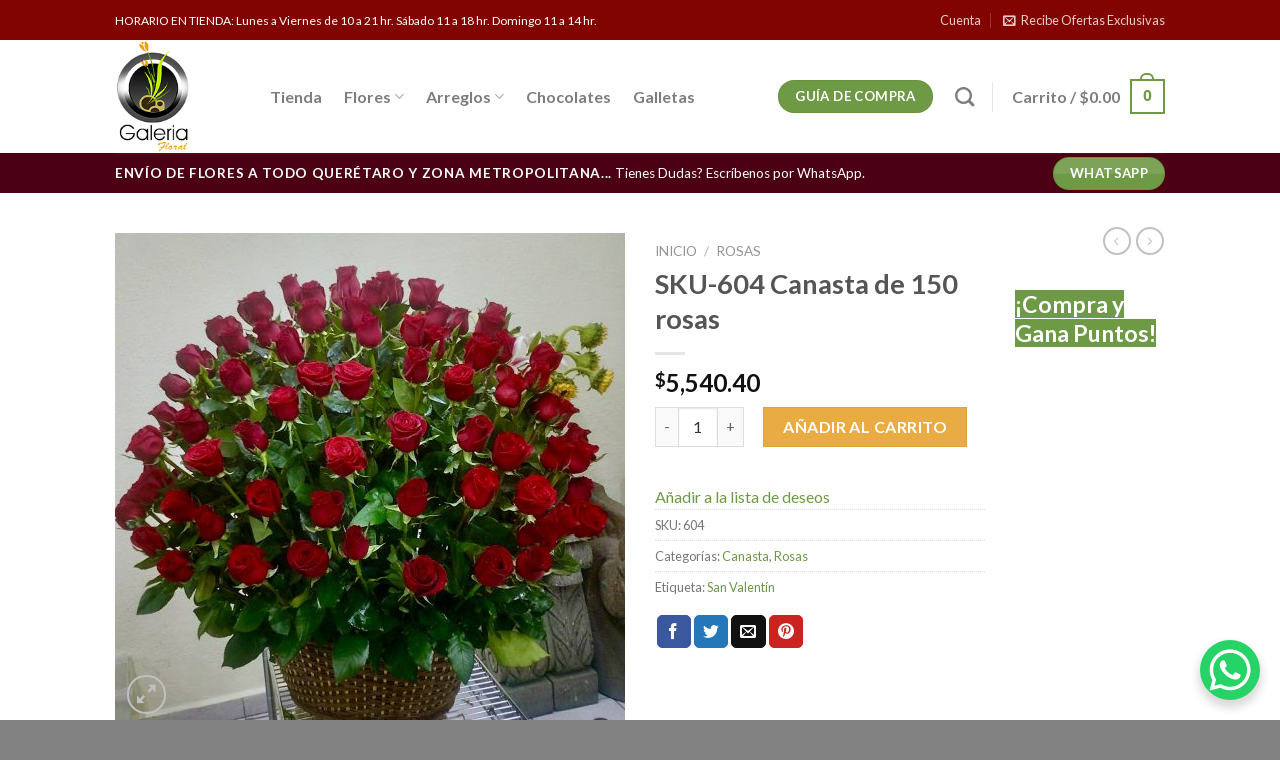

--- FILE ---
content_type: text/html; charset=UTF-8
request_url: https://galeriafloralqro.com/producto/sku-604-can-150-rosas/
body_size: 41591
content:
<!DOCTYPE html>
<!--[if IE 9 ]> <html lang="es-MX" class="ie9 loading-site no-js"> <![endif]-->
<!--[if IE 8 ]> <html lang="es-MX" class="ie8 loading-site no-js"> <![endif]-->
<!--[if (gte IE 9)|!(IE)]><!--><html lang="es-MX" class="loading-site no-js"> <!--<![endif]-->
<head><meta charset="UTF-8" /><script>if(navigator.userAgent.match(/MSIE|Internet Explorer/i)||navigator.userAgent.match(/Trident\/7\..*?rv:11/i)){var href=document.location.href;if(!href.match(/[?&]nowprocket/)){if(href.indexOf("?")==-1){if(href.indexOf("#")==-1){document.location.href=href+"?nowprocket=1"}else{document.location.href=href.replace("#","?nowprocket=1#")}}else{if(href.indexOf("#")==-1){document.location.href=href+"&nowprocket=1"}else{document.location.href=href.replace("#","&nowprocket=1#")}}}}</script><script>class RocketLazyLoadScripts{constructor(){this.triggerEvents=["keydown","mousedown","mousemove","touchmove","touchstart","touchend","wheel"],this.userEventHandler=this._triggerListener.bind(this),this.touchStartHandler=this._onTouchStart.bind(this),this.touchMoveHandler=this._onTouchMove.bind(this),this.touchEndHandler=this._onTouchEnd.bind(this),this.clickHandler=this._onClick.bind(this),this.interceptedClicks=[],window.addEventListener("pageshow",e=>{this.persisted=e.persisted}),window.addEventListener("DOMContentLoaded",()=>{this._preconnect3rdParties()}),this.delayedScripts={normal:[],async:[],defer:[]},this.trash=[],this.allJQueries=[]}_addUserInteractionListener(e){if(document.hidden){e._triggerListener();return}this.triggerEvents.forEach(t=>window.addEventListener(t,e.userEventHandler,{passive:!0})),window.addEventListener("touchstart",e.touchStartHandler,{passive:!0}),window.addEventListener("mousedown",e.touchStartHandler),document.addEventListener("visibilitychange",e.userEventHandler)}_removeUserInteractionListener(){this.triggerEvents.forEach(e=>window.removeEventListener(e,this.userEventHandler,{passive:!0})),document.removeEventListener("visibilitychange",this.userEventHandler)}_onTouchStart(e){"HTML"!==e.target.tagName&&(window.addEventListener("touchend",this.touchEndHandler),window.addEventListener("mouseup",this.touchEndHandler),window.addEventListener("touchmove",this.touchMoveHandler,{passive:!0}),window.addEventListener("mousemove",this.touchMoveHandler),e.target.addEventListener("click",this.clickHandler),this._renameDOMAttribute(e.target,"onclick","rocket-onclick"),this._pendingClickStarted())}_onTouchMove(e){window.removeEventListener("touchend",this.touchEndHandler),window.removeEventListener("mouseup",this.touchEndHandler),window.removeEventListener("touchmove",this.touchMoveHandler,{passive:!0}),window.removeEventListener("mousemove",this.touchMoveHandler),e.target.removeEventListener("click",this.clickHandler),this._renameDOMAttribute(e.target,"rocket-onclick","onclick"),this._pendingClickFinished()}_onTouchEnd(e){window.removeEventListener("touchend",this.touchEndHandler),window.removeEventListener("mouseup",this.touchEndHandler),window.removeEventListener("touchmove",this.touchMoveHandler,{passive:!0}),window.removeEventListener("mousemove",this.touchMoveHandler)}_onClick(e){e.target.removeEventListener("click",this.clickHandler),this._renameDOMAttribute(e.target,"rocket-onclick","onclick"),this.interceptedClicks.push(e),e.preventDefault(),e.stopPropagation(),e.stopImmediatePropagation(),this._pendingClickFinished()}_replayClicks(){window.removeEventListener("touchstart",this.touchStartHandler,{passive:!0}),window.removeEventListener("mousedown",this.touchStartHandler),this.interceptedClicks.forEach(e=>{e.target.dispatchEvent(new MouseEvent("click",{view:e.view,bubbles:!0,cancelable:!0}))})}_waitForPendingClicks(){return new Promise(e=>{this._isClickPending?this._pendingClickFinished=e:e()})}_pendingClickStarted(){this._isClickPending=!0}_pendingClickFinished(){this._isClickPending=!1}_renameDOMAttribute(e,t,i){e.hasAttribute&&e.hasAttribute(t)&&(event.target.setAttribute(i,event.target.getAttribute(t)),event.target.removeAttribute(t))}_triggerListener(){this._removeUserInteractionListener(this),"loading"===document.readyState?document.addEventListener("DOMContentLoaded",this._loadEverythingNow.bind(this)):this._loadEverythingNow()}_preconnect3rdParties(){let e=[];document.querySelectorAll("script[type=rocketlazyloadscript]").forEach(t=>{if(t.hasAttribute("src")){let i=new URL(t.src).origin;i!==location.origin&&e.push({src:i,crossOrigin:t.crossOrigin||"module"===t.getAttribute("data-rocket-type")})}}),e=[...new Map(e.map(e=>[JSON.stringify(e),e])).values()],this._batchInjectResourceHints(e,"preconnect")}async _loadEverythingNow(){this.lastBreath=Date.now(),this._delayEventListeners(this),this._delayJQueryReady(this),this._handleDocumentWrite(),this._registerAllDelayedScripts(),this._preloadAllScripts(),await this._loadScriptsFromList(this.delayedScripts.normal),await this._loadScriptsFromList(this.delayedScripts.defer),await this._loadScriptsFromList(this.delayedScripts.async);try{await this._triggerDOMContentLoaded(),await this._triggerWindowLoad()}catch(e){console.error(e)}window.dispatchEvent(new Event("rocket-allScriptsLoaded")),this._waitForPendingClicks().then(()=>{this._replayClicks()}),this._emptyTrash()}_registerAllDelayedScripts(){document.querySelectorAll("script[type=rocketlazyloadscript]").forEach(e=>{e.hasAttribute("data-rocket-src")?e.hasAttribute("async")&&!1!==e.async?this.delayedScripts.async.push(e):e.hasAttribute("defer")&&!1!==e.defer||"module"===e.getAttribute("data-rocket-type")?this.delayedScripts.defer.push(e):this.delayedScripts.normal.push(e):this.delayedScripts.normal.push(e)})}async _transformScript(e){return await this._littleBreath(),new Promise(t=>{function i(){e.setAttribute("data-rocket-status","executed"),t()}function r(){e.setAttribute("data-rocket-status","failed"),t()}try{let n=e.getAttribute("data-rocket-type"),s=e.getAttribute("data-rocket-src");if(n?(e.type=n,e.removeAttribute("data-rocket-type")):e.removeAttribute("type"),e.addEventListener("load",i),e.addEventListener("error",r),s)e.src=s,e.removeAttribute("data-rocket-src");else if(navigator.userAgent.indexOf("Firefox/")>0){var a=document.createElement("script");[...e.attributes].forEach(e=>{"type"!==e.nodeName&&a.setAttribute("data-rocket-type"===e.nodeName?"type":e.nodeName,e.nodeValue)}),a.text=e.text,e.parentNode.replaceChild(a,e),i()}else e.src="data:text/javascript;base64,"+window.btoa(unescape(encodeURIComponent(e.text)))}catch(o){r()}})}async _loadScriptsFromList(e){let t=e.shift();return t&&t.isConnected?(await this._transformScript(t),this._loadScriptsFromList(e)):Promise.resolve()}_preloadAllScripts(){this._batchInjectResourceHints([...this.delayedScripts.normal,...this.delayedScripts.defer,...this.delayedScripts.async],"preload")}_batchInjectResourceHints(e,t){var i=document.createDocumentFragment();e.forEach(e=>{let r=e.getAttribute&&e.getAttribute("data-rocket-src")||e.src;if(r){let n=document.createElement("link");n.href=r,n.rel=t,"preconnect"!==t&&(n.as="script"),e.getAttribute&&"module"===e.getAttribute("data-rocket-type")&&(n.crossOrigin=!0),e.crossOrigin&&(n.crossOrigin=e.crossOrigin),e.integrity&&(n.integrity=e.integrity),i.appendChild(n),this.trash.push(n)}}),document.head.appendChild(i)}_delayEventListeners(e){let t={};function i(e,i){!function e(i){!t[i]&&(t[i]={originalFunctions:{add:i.addEventListener,remove:i.removeEventListener},eventsToRewrite:[]},i.addEventListener=function(){arguments[0]=r(arguments[0]),t[i].originalFunctions.add.apply(i,arguments)},i.removeEventListener=function(){arguments[0]=r(arguments[0]),t[i].originalFunctions.remove.apply(i,arguments)});function r(e){return t[i].eventsToRewrite.indexOf(e)>=0?"rocket-"+e:e}}(e),t[e].eventsToRewrite.push(i)}function r(e,t){let i=e[t];Object.defineProperty(e,t,{get:()=>i||function(){},set(r){e["rocket"+t]=i=r}})}i(document,"DOMContentLoaded"),i(window,"DOMContentLoaded"),i(window,"load"),i(window,"pageshow"),i(document,"readystatechange"),r(document,"onreadystatechange"),r(window,"onload"),r(window,"onpageshow")}_delayJQueryReady(e){let t;function i(i){if(i&&i.fn&&!e.allJQueries.includes(i)){i.fn.ready=i.fn.init.prototype.ready=function(t){return e.domReadyFired?t.bind(document)(i):document.addEventListener("rocket-DOMContentLoaded",()=>t.bind(document)(i)),i([])};let r=i.fn.on;i.fn.on=i.fn.init.prototype.on=function(){if(this[0]===window){function e(e){return e.split(" ").map(e=>"load"===e||0===e.indexOf("load.")?"rocket-jquery-load":e).join(" ")}"string"==typeof arguments[0]||arguments[0]instanceof String?arguments[0]=e(arguments[0]):"object"==typeof arguments[0]&&Object.keys(arguments[0]).forEach(t=>{delete Object.assign(arguments[0],{[e(t)]:arguments[0][t]})[t]})}return r.apply(this,arguments),this},e.allJQueries.push(i)}t=i}i(window.jQuery),Object.defineProperty(window,"jQuery",{get:()=>t,set(e){i(e)}})}async _triggerDOMContentLoaded(){this.domReadyFired=!0,await this._littleBreath(),document.dispatchEvent(new Event("rocket-DOMContentLoaded")),await this._littleBreath(),window.dispatchEvent(new Event("rocket-DOMContentLoaded")),await this._littleBreath(),document.dispatchEvent(new Event("rocket-readystatechange")),await this._littleBreath(),document.rocketonreadystatechange&&document.rocketonreadystatechange()}async _triggerWindowLoad(){await this._littleBreath(),window.dispatchEvent(new Event("rocket-load")),await this._littleBreath(),window.rocketonload&&window.rocketonload(),await this._littleBreath(),this.allJQueries.forEach(e=>e(window).trigger("rocket-jquery-load")),await this._littleBreath();let e=new Event("rocket-pageshow");e.persisted=this.persisted,window.dispatchEvent(e),await this._littleBreath(),window.rocketonpageshow&&window.rocketonpageshow({persisted:this.persisted})}_handleDocumentWrite(){let e=new Map;document.write=document.writeln=function(t){let i=document.currentScript;i||console.error("WPRocket unable to document.write this: "+t);let r=document.createRange(),n=i.parentElement,s=e.get(i);void 0===s&&(s=i.nextSibling,e.set(i,s));let a=document.createDocumentFragment();r.setStart(a,0),a.appendChild(r.createContextualFragment(t)),n.insertBefore(a,s)}}async _littleBreath(){Date.now()-this.lastBreath>45&&(await this._requestAnimFrame(),this.lastBreath=Date.now())}async _requestAnimFrame(){return document.hidden?new Promise(e=>setTimeout(e)):new Promise(e=>requestAnimationFrame(e))}_emptyTrash(){this.trash.forEach(e=>e.remove())}static run(){let e=new RocketLazyLoadScripts;e._addUserInteractionListener(e)}}RocketLazyLoadScripts.run();</script>
	
	<link rel="profile" href="https://gmpg.org/xfn/11" />
	<link rel="pingback" href="https://galeriafloralqro.com/xmlrpc.php" />

					<script type="rocketlazyloadscript">document.documentElement.className = document.documentElement.className + ' yes-js js_active js'</script>
			<script type="rocketlazyloadscript">(function(html){html.className = html.className.replace(/\bno-js\b/,'js')})(document.documentElement);</script>
<title>SKU-604 Canasta de 150 rosas &#8211; Galería Floral Querétaro</title><link rel="preload" as="style" href="https://fonts.googleapis.com/css?family=Lato%3Aregular%2C700%2C400%2C700%7CDancing%20Script%3Aregular%2C400&#038;display=swap" /><link rel="stylesheet" href="https://fonts.googleapis.com/css?family=Lato%3Aregular%2C700%2C400%2C700%7CDancing%20Script%3Aregular%2C400&#038;display=swap" media="print" onload="this.media='all'" /><noscript><link rel="stylesheet" href="https://fonts.googleapis.com/css?family=Lato%3Aregular%2C700%2C400%2C700%7CDancing%20Script%3Aregular%2C400&#038;display=swap" /></noscript>
<link rel="alternate" hreflang="es-mx" href="https://galeriafloralqro.com/producto/sku-604-can-150-rosas/" />
<meta name="viewport" content="width=device-width, initial-scale=1, maximum-scale=1" /><link rel='dns-prefetch' href='//client.crisp.chat' />
<link rel='dns-prefetch' href='//www.google.com' />
<link rel='dns-prefetch' href='//www.googletagmanager.com' />
<link rel='dns-prefetch' href='//fonts.googleapis.com' />
<link href='https://fonts.gstatic.com' crossorigin rel='preconnect' />
<link rel="alternate" type="application/rss+xml" title="Galería Floral Querétaro &raquo; Feed" href="https://galeriafloralqro.com/feed/" />
<link rel="alternate" type="application/rss+xml" title="Galería Floral Querétaro &raquo; RSS de los comentarios" href="https://galeriafloralqro.com/comments/feed/" />
<style type="text/css">
img.wp-smiley,
img.emoji {
	display: inline !important;
	border: none !important;
	box-shadow: none !important;
	height: 1em !important;
	width: 1em !important;
	margin: 0 .07em !important;
	vertical-align: -0.1em !important;
	background: none !important;
	padding: 0 !important;
}
</style>
	<link rel='stylesheet' id='wp-block-library-css'  href='https://galeriafloralqro.com/wp-includes/css/dist/block-library/style.min.css?ver=5.6.16' type='text/css' media='all' />
<link rel='stylesheet' id='wc-block-vendors-style-css'  href='https://galeriafloralqro.com/wp-content/plugins/woocommerce/packages/woocommerce-blocks/build/vendors-style.css?ver=4.9.1' type='text/css' media='all' />
<link rel='stylesheet' id='wc-block-style-css'  href='https://galeriafloralqro.com/wp-content/plugins/woocommerce/packages/woocommerce-blocks/build/style.css?ver=4.9.1' type='text/css' media='all' />
<link rel='stylesheet' id='allow-webp-image-css'  href='https://galeriafloralqro.com/wp-content/plugins/allow-webp-image/public/css/allow-webp-image-public.css?ver=1.0.1' type='text/css' media='all' />
<link rel='stylesheet' id='contact-form-7-css'  href='https://galeriafloralqro.com/wp-content/plugins/contact-form-7/includes/css/styles.css?ver=5.4' type='text/css' media='all' />
<link rel='stylesheet' id='sg-checkout-location-picker -css'  href='https://galeriafloralqro.com/wp-content/plugins/sg-checkout-location-picker/public/css/sg-checkout-location-picker-public.css?ver=1.0.8' type='text/css' media='all' />
<link rel='stylesheet' id='woof-css'  href='https://galeriafloralqro.com/wp-content/plugins/woocommerce-products-filter/css/front.css?ver=1.2.4.2' type='text/css' media='all' />
<link rel='stylesheet' id='chosen-drop-down-css'  href='https://galeriafloralqro.com/wp-content/plugins/woocommerce-products-filter/js/chosen/chosen.min.css?ver=1.2.4.2' type='text/css' media='all' />
<link rel='stylesheet' id='photoswipe-css'  href='https://galeriafloralqro.com/wp-content/plugins/woocommerce/assets/css/photoswipe/photoswipe.min.css?ver=5.3.3' type='text/css' media='all' />
<link rel='stylesheet' id='photoswipe-default-skin-css'  href='https://galeriafloralqro.com/wp-content/plugins/woocommerce/assets/css/photoswipe/default-skin/default-skin.min.css?ver=5.3.3' type='text/css' media='all' />
<style id='woocommerce-inline-inline-css' type='text/css'>
.woocommerce form .form-row .required { visibility: visible; }
</style>
<link rel='stylesheet' id='shippingdistance-managment-css'  href='https://galeriafloralqro.com/wp-content/plugins/wpali-shipping-rate-distance/includes/css/class-wpali-shipping-rate-distance-public.css?ver=1.1.2' type='text/css' media='all' />
<link rel='stylesheet' id='wt-smart-coupon-for-woo-css'  href='https://galeriafloralqro.com/wp-content/plugins/wt-smart-coupons-for-woocommerce/public/css/wt-smart-coupon-public.css?ver=1.4.0' type='text/css' media='all' />
<link rel='stylesheet' id='woosb-frontend-css'  href='https://galeriafloralqro.com/wp-content/plugins/woo-product-bundle/assets/css/frontend.css?ver=5.6.16' type='text/css' media='all' />
<link rel='stylesheet' id='hint-css'  href='https://galeriafloralqro.com/wp-content/plugins/woo-smart-compare/assets/libs/hint/hint.min.css?ver=5.6.16' type='text/css' media='all' />
<link rel='stylesheet' id='perfect-scrollbar-css'  href='https://galeriafloralqro.com/wp-content/plugins/woo-smart-compare/assets/libs/perfect-scrollbar/css/perfect-scrollbar.min.css?ver=5.6.16' type='text/css' media='all' />
<link rel='stylesheet' id='perfect-scrollbar-wpc-css'  href='https://galeriafloralqro.com/wp-content/plugins/woo-smart-compare/assets/libs/perfect-scrollbar/css/custom-theme.css?ver=5.6.16' type='text/css' media='all' />
<link rel='stylesheet' id='wooscp-frontend-css'  href='https://galeriafloralqro.com/wp-content/plugins/woo-smart-compare/assets/css/frontend.css?ver=5.6.16' type='text/css' media='all' />
<link rel='stylesheet' id='slick-css'  href='https://galeriafloralqro.com/wp-content/plugins/woo-smart-quick-view/assets/libs/slick/slick.css?ver=5.6.16' type='text/css' media='all' />
<link rel='stylesheet' id='magnific-popup-css'  href='https://galeriafloralqro.com/wp-content/plugins/woo-smart-quick-view/assets/libs/magnific-popup/magnific-popup.css?ver=5.6.16' type='text/css' media='all' />
<link rel='stylesheet' id='woosq-feather-css'  href='https://galeriafloralqro.com/wp-content/plugins/woo-smart-quick-view/assets/libs/feather/feather.css?ver=5.6.16' type='text/css' media='all' />
<link rel='stylesheet' id='woosq-frontend-css'  href='https://galeriafloralqro.com/wp-content/plugins/woo-smart-quick-view/assets/css/frontend.css?ver=5.6.16' type='text/css' media='all' />
<link rel='stylesheet' id='jquery-selectBox-css'  href='https://galeriafloralqro.com/wp-content/plugins/yith-woocommerce-wishlist/assets/css/jquery.selectBox.css?ver=1.2.0' type='text/css' media='all' />
<link rel='stylesheet' id='flatsome-icons-css'  href='https://galeriafloralqro.com/wp-content/themes/flatsome/assets/css/fl-icons.css?ver=3.12' type='text/css' media='all' />
<link rel='stylesheet' id='flatsome-woocommerce-wishlist-css'  href='https://galeriafloralqro.com/wp-content/themes/flatsome/inc/integrations/wc-yith-wishlist/wishlist.css?ver=3.10.2' type='text/css' media='all' />
<link rel='stylesheet' id='bsf-Defaults-css'  href='https://galeriafloralqro.com/wp-content/uploads/smile_fonts/Defaults/Defaults.css?ver=3.19.7' type='text/css' media='all' />
<link rel='stylesheet' id='flatsome-main-css'  href='https://galeriafloralqro.com/wp-content/themes/flatsome/assets/css/flatsome.css?ver=3.13.1' type='text/css' media='all' />
<link rel='stylesheet' id='flatsome-shop-css'  href='https://galeriafloralqro.com/wp-content/themes/flatsome/assets/css/flatsome-shop.css?ver=3.13.1' type='text/css' media='all' />
<link rel='stylesheet' id='flatsome-style-css'  href='https://galeriafloralqro.com/wp-content/themes/flatsome-child-theme/style.css?ver=3.0' type='text/css' media='all' />

<style id='rocket-lazyload-inline-css' type='text/css'>
.rll-youtube-player{position:relative;padding-bottom:56.23%;height:0;overflow:hidden;max-width:100%;}.rll-youtube-player:focus-within{outline: 2px solid currentColor;outline-offset: 5px;}.rll-youtube-player iframe{position:absolute;top:0;left:0;width:100%;height:100%;z-index:100;background:0 0}.rll-youtube-player img{bottom:0;display:block;left:0;margin:auto;max-width:100%;width:100%;position:absolute;right:0;top:0;border:none;height:auto;-webkit-transition:.4s all;-moz-transition:.4s all;transition:.4s all}.rll-youtube-player img:hover{-webkit-filter:brightness(75%)}.rll-youtube-player .play{height:100%;width:100%;left:0;top:0;position:absolute;background:url(https://galeriafloralqro.com/wp-content/plugins/wp-rocket/assets/img/youtube.png) no-repeat center;background-color: transparent !important;cursor:pointer;border:none;}
</style>
<script type="text/template" id="tmpl-variation-template">
	<div class="woocommerce-variation-description">{{{ data.variation.variation_description }}}</div>
	<div class="woocommerce-variation-price">{{{ data.variation.price_html }}}</div>
	<div class="woocommerce-variation-availability">{{{ data.variation.availability_html }}}</div>
</script>
<script type="text/template" id="tmpl-unavailable-variation-template">
	<p>Lo sentimos, este producto no está disponible. Por favor elige otra combinación.</p>
</script>
<script type="rocketlazyloadscript" data-rocket-type="text/javascript">(function(a,d){if(a._nsl===d){a._nsl=[];var c=function(){if(a.jQuery===d)setTimeout(c,33);else{for(var b=0;b<a._nsl.length;b++)a._nsl[b].call(a,a.jQuery);a._nsl={push:function(b){b.call(a,a.jQuery)}}}};c()}})(window);</script><script type='text/javascript' src='https://galeriafloralqro.com/wp-includes/js/jquery/jquery.min.js?ver=3.5.1' id='jquery-core-js'></script>
<script type="rocketlazyloadscript" data-rocket-type='text/javascript' data-rocket-src='https://galeriafloralqro.com/wp-includes/js/jquery/jquery-migrate.min.js?ver=3.3.2' id='jquery-migrate-js'></script>
<script type="rocketlazyloadscript" data-rocket-type='text/javascript' data-rocket-src='https://galeriafloralqro.com/wp-content/plugins/allow-webp-image/public/js/allow-webp-image-public.js?ver=1.0.1' id='allow-webp-image-js'></script>
<script type="rocketlazyloadscript" data-rocket-type='text/javascript' data-rocket-src='https://galeriafloralqro.com/wp-content/plugins/woocommerce/assets/js/jquery-blockui/jquery.blockUI.min.js?ver=2.70' id='jquery-blockui-js'></script>
<script type='text/javascript' id='wc-add-to-cart-js-extra'>
/* <![CDATA[ */
var wc_add_to_cart_params = {"ajax_url":"\/wp-admin\/admin-ajax.php","wc_ajax_url":"\/?wc-ajax=%%endpoint%%","i18n_view_cart":"Ver carrito","cart_url":"https:\/\/galeriafloralqro.com\/carrito-2\/","is_cart":"","cart_redirect_after_add":"no"};
/* ]]> */
</script>
<script type="rocketlazyloadscript" data-rocket-type='text/javascript' data-rocket-src='https://galeriafloralqro.com/wp-content/plugins/woocommerce/assets/js/frontend/add-to-cart.min.js?ver=5.3.3' id='wc-add-to-cart-js'></script>
<script type="rocketlazyloadscript" data-rocket-type='text/javascript' data-rocket-src='https://galeriafloralqro.com/wp-content/plugins/wpali-shipping-rate-distance/includes/js/class-wpali-shipping-rate-distance-public.js?ver=1.1.2' id='shippingdistance-man-js'></script>
<script type='text/javascript' id='wt-smart-coupon-for-woo-js-extra'>
/* <![CDATA[ */
var WTSmartCouponOBJ = {"ajaxurl":"https:\/\/galeriafloralqro.com\/wp-admin\/admin-ajax.php","nonces":{"public":"696396ef5a","apply_coupon":"6179cf2f66"},"labels":{"please_wait":"Please wait...","choose_variation":"Please choose a variation","error":"Error !!!"}};
/* ]]> */
</script>
<script type="rocketlazyloadscript" data-rocket-type='text/javascript' data-rocket-src='https://galeriafloralqro.com/wp-content/plugins/wt-smart-coupons-for-woocommerce/public/js/wt-smart-coupon-public.js?ver=1.4.0' id='wt-smart-coupon-for-woo-js'></script>
<script type="rocketlazyloadscript" data-rocket-type='text/javascript' data-rocket-src='https://galeriafloralqro.com/wp-content/plugins/js_composer1/assets/js/vendors/woocommerce-add-to-cart.js?ver=5.4.7' id='vc_woocommerce-add-to-cart-js-js'></script>

<!-- Google tag (gtag.js) snippet added by Site Kit -->

<!-- Fragmento de código de Google Analytics añadido por Site Kit -->
<script type="rocketlazyloadscript" data-rocket-type='text/javascript' data-rocket-src='https://www.googletagmanager.com/gtag/js?id=GT-K4CRSHJ' id='google_gtagjs-js' async></script>
<script type="rocketlazyloadscript" data-rocket-type='text/javascript' id='google_gtagjs-js-after'>
window.dataLayer = window.dataLayer || [];function gtag(){dataLayer.push(arguments);}
gtag("set","linker",{"domains":["galeriafloralqro.com"]});
gtag("js", new Date());
gtag("set", "developer_id.dZTNiMT", true);
gtag("config", "GT-K4CRSHJ");
</script>

<!-- End Google tag (gtag.js) snippet added by Site Kit -->
<link rel="https://api.w.org/" href="https://galeriafloralqro.com/wp-json/" /><link rel="alternate" type="application/json" href="https://galeriafloralqro.com/wp-json/wp/v2/product/1635" /><link rel="EditURI" type="application/rsd+xml" title="RSD" href="https://galeriafloralqro.com/xmlrpc.php?rsd" />
<link rel="wlwmanifest" type="application/wlwmanifest+xml" href="https://galeriafloralqro.com/wp-includes/wlwmanifest.xml" /> 
<meta name="generator" content="WordPress 5.6.16" />
<meta name="generator" content="WooCommerce 5.3.3" />
<link rel="canonical" href="https://galeriafloralqro.com/producto/sku-604-can-150-rosas/" />
<link rel='shortlink' href='https://galeriafloralqro.com/?p=1635' />
<link rel="alternate" type="application/json+oembed" href="https://galeriafloralqro.com/wp-json/oembed/1.0/embed?url=https%3A%2F%2Fgaleriafloralqro.com%2Fproducto%2Fsku-604-can-150-rosas%2F" />
<link rel="alternate" type="text/xml+oembed" href="https://galeriafloralqro.com/wp-json/oembed/1.0/embed?url=https%3A%2F%2Fgaleriafloralqro.com%2Fproducto%2Fsku-604-can-150-rosas%2F&#038;format=xml" />
<meta name="generator" content="WPML ver:4.4.6 stt:1,2;" />
<meta name="generator" content="Site Kit by Google 1.125.0" /><style>.woocommerce-product-gallery{ opacity: 1 !important; }</style><style>.bg{opacity: 0; transition: opacity 1s; -webkit-transition: opacity 1s;} .bg-loaded{opacity: 1;}</style><!--[if IE]><link rel="stylesheet" type="text/css" href="https://galeriafloralqro.com/wp-content/themes/flatsome/assets/css/ie-fallback.css"><script src="//cdnjs.cloudflare.com/ajax/libs/html5shiv/3.6.1/html5shiv.js"></script><script>var head = document.getElementsByTagName('head')[0],style = document.createElement('style');style.type = 'text/css';style.styleSheet.cssText = ':before,:after{content:none !important';head.appendChild(style);setTimeout(function(){head.removeChild(style);}, 0);</script><script src="https://galeriafloralqro.com/wp-content/themes/flatsome/assets/libs/ie-flexibility.js"></script><![endif]-->	<noscript><style>.woocommerce-product-gallery{ opacity: 1 !important; }</style></noscript>
	<meta name="generator" content="Powered by WPBakery Page Builder - drag and drop page builder for WordPress."/>
<!--[if lte IE 9]><link rel="stylesheet" type="text/css" href="https://galeriafloralqro.com/wp-content/plugins/js_composer1/assets/css/vc_lte_ie9.min.css" media="screen"><![endif]-->			<script type="rocketlazyloadscript" data-rocket-type="text/javascript">
				!function(f,b,e,v,n,t,s){if(f.fbq)return;n=f.fbq=function(){n.callMethod?
					n.callMethod.apply(n,arguments):n.queue.push(arguments)};if(!f._fbq)f._fbq=n;
					n.push=n;n.loaded=!0;n.version='2.0';n.queue=[];t=b.createElement(e);t.async=!0;
					t.src=v;s=b.getElementsByTagName(e)[0];s.parentNode.insertBefore(t,s)}(window,
					document,'script','https://connect.facebook.net/en_US/fbevents.js');
			</script>
			<!-- WooCommerce Facebook Integration Begin -->
			<script type="rocketlazyloadscript" data-rocket-type="text/javascript">

				fbq('init', '1281573169064287', {}, {
    "agent": "woocommerce-5.3.3-3.0.14"
});

				fbq( 'track', 'PageView', {
    "source": "woocommerce",
    "version": "5.3.3",
    "pluginVersion": "3.0.14"
} );

				document.addEventListener( 'DOMContentLoaded', function() {
					jQuery && jQuery( function( $ ) {
						// Insert placeholder for events injected when a product is added to the cart through AJAX.
						$( document.body ).append( '<div class=\"wc-facebook-pixel-event-placeholder\"></div>' );
					} );
				}, false );

			</script>
			<!-- WooCommerce Facebook Integration End -->
			<link rel="icon" href="https://galeriafloralqro.com/wp-content/uploads/2018/07/cropped-logo-1-32x32.png" sizes="32x32" />
<link rel="icon" href="https://galeriafloralqro.com/wp-content/uploads/2018/07/cropped-logo-1-192x192.png" sizes="192x192" />
<link rel="apple-touch-icon" href="https://galeriafloralqro.com/wp-content/uploads/2018/07/cropped-logo-1-180x180.png" />
<meta name="msapplication-TileImage" content="https://galeriafloralqro.com/wp-content/uploads/2018/07/cropped-logo-1-270x270.png" />
<style id="custom-css" type="text/css">:root {--primary-color: #6e9945;}.header-main{height: 113px}#logo img{max-height: 113px}#logo{width:125px;}.header-bottom{min-height: 40px}.header-top{min-height: 40px}.transparent .header-main{height: 91px}.transparent #logo img{max-height: 91px}.has-transparent + .page-title:first-of-type,.has-transparent + #main > .page-title,.has-transparent + #main > div > .page-title,.has-transparent + #main .page-header-wrapper:first-of-type .page-title{padding-top: 171px;}.header.show-on-scroll,.stuck .header-main{height:70px!important}.stuck #logo img{max-height: 70px!important}.header-bg-color, .header-wrapper {background-color: rgba(255,255,255,0.9)}.header-bottom {background-color: #4c0014}.top-bar-nav > li > a{line-height: 20px }.header-main .nav > li > a{line-height: 15px }.stuck .header-main .nav > li > a{line-height: 50px }.header-bottom-nav > li > a{line-height: 14px }@media (max-width: 549px) {.header-main{height: 94px}#logo img{max-height: 94px}}.nav-dropdown{font-size:100%}.header-top{background-color:#820400!important;}/* Color */.accordion-title.active, .has-icon-bg .icon .icon-inner,.logo a, .primary.is-underline, .primary.is-link, .badge-outline .badge-inner, .nav-outline > li.active> a,.nav-outline >li.active > a, .cart-icon strong,[data-color='primary'], .is-outline.primary{color: #6e9945;}/* Color !important */[data-text-color="primary"]{color: #6e9945!important;}/* Background Color */[data-text-bg="primary"]{background-color: #6e9945;}/* Background */.scroll-to-bullets a,.featured-title, .label-new.menu-item > a:after, .nav-pagination > li > .current,.nav-pagination > li > span:hover,.nav-pagination > li > a:hover,.has-hover:hover .badge-outline .badge-inner,button[type="submit"], .button.wc-forward:not(.checkout):not(.checkout-button), .button.submit-button, .button.primary:not(.is-outline),.featured-table .title,.is-outline:hover, .has-icon:hover .icon-label,.nav-dropdown-bold .nav-column li > a:hover, .nav-dropdown.nav-dropdown-bold > li > a:hover, .nav-dropdown-bold.dark .nav-column li > a:hover, .nav-dropdown.nav-dropdown-bold.dark > li > a:hover, .is-outline:hover, .tagcloud a:hover,.grid-tools a, input[type='submit']:not(.is-form), .box-badge:hover .box-text, input.button.alt,.nav-box > li > a:hover,.nav-box > li.active > a,.nav-pills > li.active > a ,.current-dropdown .cart-icon strong, .cart-icon:hover strong, .nav-line-bottom > li > a:before, .nav-line-grow > li > a:before, .nav-line > li > a:before,.banner, .header-top, .slider-nav-circle .flickity-prev-next-button:hover svg, .slider-nav-circle .flickity-prev-next-button:hover .arrow, .primary.is-outline:hover, .button.primary:not(.is-outline), input[type='submit'].primary, input[type='submit'].primary, input[type='reset'].button, input[type='button'].primary, .badge-inner{background-color: #6e9945;}/* Border */.nav-vertical.nav-tabs > li.active > a,.scroll-to-bullets a.active,.nav-pagination > li > .current,.nav-pagination > li > span:hover,.nav-pagination > li > a:hover,.has-hover:hover .badge-outline .badge-inner,.accordion-title.active,.featured-table,.is-outline:hover, .tagcloud a:hover,blockquote, .has-border, .cart-icon strong:after,.cart-icon strong,.blockUI:before, .processing:before,.loading-spin, .slider-nav-circle .flickity-prev-next-button:hover svg, .slider-nav-circle .flickity-prev-next-button:hover .arrow, .primary.is-outline:hover{border-color: #6e9945}.nav-tabs > li.active > a{border-top-color: #6e9945}.widget_shopping_cart_content .blockUI.blockOverlay:before { border-left-color: #6e9945 }.woocommerce-checkout-review-order .blockUI.blockOverlay:before { border-left-color: #6e9945 }/* Fill */.slider .flickity-prev-next-button:hover svg,.slider .flickity-prev-next-button:hover .arrow{fill: #6e9945;}/* Background Color */[data-icon-label]:after, .secondary.is-underline:hover,.secondary.is-outline:hover,.icon-label,.button.secondary:not(.is-outline),.button.alt:not(.is-outline), .badge-inner.on-sale, .button.checkout, .single_add_to_cart_button, .current .breadcrumb-step{ background-color:#e9ac43; }[data-text-bg="secondary"]{background-color: #e9ac43;}/* Color */.secondary.is-underline,.secondary.is-link, .secondary.is-outline,.stars a.active, .star-rating:before, .woocommerce-page .star-rating:before,.star-rating span:before, .color-secondary{color: #e9ac43}/* Color !important */[data-text-color="secondary"]{color: #e9ac43!important;}/* Border */.secondary.is-outline:hover{border-color:#e9ac43}.success.is-underline:hover,.success.is-outline:hover,.success{background-color: #84be4b}.success-color, .success.is-link, .success.is-outline{color: #84be4b;}.success-border{border-color: #84be4b!important;}/* Color !important */[data-text-color="success"]{color: #84be4b!important;}/* Background Color */[data-text-bg="success"]{background-color: #84be4b;}body{font-family:"Lato", sans-serif}body{font-weight: 400}.nav > li > a {font-family:"Lato", sans-serif;}.mobile-sidebar-levels-2 .nav > li > ul > li > a {font-family:"Lato", sans-serif;}.nav > li > a {font-weight: 700;}.mobile-sidebar-levels-2 .nav > li > ul > li > a {font-weight: 700;}h1,h2,h3,h4,h5,h6,.heading-font, .off-canvas-center .nav-sidebar.nav-vertical > li > a{font-family: "Lato", sans-serif;}h1,h2,h3,h4,h5,h6,.heading-font,.banner h1,.banner h2{font-weight: 700;}.alt-font{font-family: "Dancing Script", sans-serif;}.alt-font{font-weight: 400!important;}a{color: #6e9945;}a:hover{color: #fa9f03;}.tagcloud a:hover{border-color: #fa9f03;background-color: #fa9f03;}.products.has-equal-box-heights .box-image {padding-top: 100%;}.shop-page-title.featured-title .title-bg{ background-image: url(https://galeriafloralqro.com/wp-content/uploads/2023/01/IMG_20170722_214640173_HDR.jpg)!important;}@media screen and (min-width: 550px){.products .box-vertical .box-image{min-width: 247px!important;width: 247px!important;}}.absolute-footer, html{background-color: rgba(40,40,40,0.58)}/* Custom CSS */.footer-wrapper{background-color:#32373C !important;}p#order_lgwujhmfz98_onetimefield-4-0_field{background: whitesmoke;padding: 10px;margin-top: 10px;}p#order_8ca6hk3a3v8_onetimefield-4-0_field{background: beige;padding: 10px;margin-top: 10px;margin-bottom: 0px;}.woocommerce-additional-fields{display:none;}.woocommerce-shipping-fields{display:none;}p#order_48m56m37dm5_onetimefield-5-0_field,#order_grxmsdplqf_onetimefield-6-0_field,#order_74q9ppubhus_onetimefield-7-0_field,#order_ldc2vduqqfb_onetimefield-8-0_field,#order_m4va8t0hzbm_onetimefield-9-0_field,#order_i7fbeyfzbpn_onetimefield-10-0_field,#order_wx2efhwycr_onetimefield-11-0_field,#order_4piyq5q3tst_onetimefield-12-0_field{background: beige;padding: 10px;margin: 0px;}p#e_deliverydate_field{margin-top: 10px;}p#order_aol0mali9z4_onetimefield-13-0_field{background: beige;padding: 10px;margin-bottom: 10px;margin-top: 0px;}.mwb_wpr_shortcode_wrapper{background-color: #ffff00;font-size: 1.2em;font-weight: 600;color: #000000;margin-bottom:15px;}.wooscp-btn{display: none !important;}.text-left{line-height:1.2 !important;}.label-new.menu-item > a:after{content:"New";}.label-hot.menu-item > a:after{content:"Hot";}.label-sale.menu-item > a:after{content:"Sale";}.label-popular.menu-item > a:after{content:"Popular";}</style>		<style type="text/css" id="wp-custom-css">
			.accordion-inner {
    background: rgb(239, 239, 239);
}
.accordion-item {
    background: beige;
}

p#order_494n5bdjaeo_onetimefield-0-0_field {
    background: beige;
    padding: 10px;
    margin-bottom: 0px;
}
p#order_h4ekk7sn9v8_onetimefield-1-0_field {
	background: beige;
    padding: 10px;
}

p#order_a72a951wh9i_onetimefield-2-0_field {
    background: whitesmoke;
    padding: 10px;
	margin-bottom: 0px;
}
p#order_6zyhp0crie_onetimefield-3-0_field {
    background: whitesmoke;
    padding: 10px;
	margin-bottom: 0px;
}
.woocommerce-billing-fields__field-wrapper {
    background: whitesmoke;
    padding: 10px;
    margin-bottom: 10px;
}
form.checkout h3 {
    background: whitesmoke;
    padding: 10px;
    margin-bottom: 0px;
}
h3#ship-to-different-address {
    background: beige;
}
.woocommerce-shipping-fields {
    background: beige;
    padding: 10px;
}
.woocommerce-additional-fields {
    background: beige;
    padding: 10px;
}
.orddd_field_note {
    float: none;
}
p#e_deliverydate_field {
    background: whitesmoke;
    padding: 10px;
    margin: 0px;
}
p#orddd_time_slot_field {
    background: whitesmoke;
    padding: 10px;
}
.text-inner text-left{
	line-height:1.2;
}
/* ===== Galería Floral: Bloque legal checkout (premium y suave) ===== */
.gf-trustbox{
  border: 1px solid rgba(58,143,91,.35);
  background: #f7fbf8;
  border-radius: 12px;
  padding: 14px;
  margin: 10px 0 12px;
}

.gf-trustbox__title{
  font-weight: 700;
  font-size: 14px;
  margin-bottom: 8px;
}

.gf-trustbox__text{
  font-size: 13px;
  color: #2d2d2d;
  margin: 6px 0 6px;
  line-height: 1.35;
}

.gf-trustbox__list{
  margin: 0 0 10px 18px;
  padding: 0;
  font-size: 13px;
  line-height: 1.35;
}

.gf-trustbox__list li{
  margin: 6px 0;
}

.gf-trustbox__policy{
  font-size: 13px;
  padding-top: 8px;
  border-top: 1px solid rgba(0,0,0,.08);
}

.gf-trustbox__policy a{
  font-weight: 700;
  text-decoration: underline;
}

/* Checkbox */
.gf-policy-row{
  margin: 12px 0 10px !important;
}

.gf-policy-label{
  display: flex;
  gap: 10px;
  align-items: flex-start;
  font-size: 13px;
  line-height: 1.35;
}

.gf-policy-label input[type="checkbox"]{
  margin-top: 3px;
  transform: scale(1.05);
}

/* Móvil: compacto */
@media (max-width: 768px){
  .gf-trustbox{ padding: 10px; }
  .gf-trustbox__title{ font-size: 13px; }
  .gf-trustbox__text,
  .gf-trustbox__list,
  .gf-trustbox__policy{ font-size: 12.5px; }
}
.gf-trustbox__title{
  display: flex;
  align-items: center;
  gap: 8px;
}
/* Un poco de aire antes del botón final */
#place_order{
  margin-top: 8px !important;
}
/* Centrar botón "Confirmar y enviar flores" en checkout */
#place_order{
  display: block;
  margin-left: auto !important;
  margin-right: auto !important;
  text-align: center;
}
/* Dedicatoria destacada antes del pago */
.gf-dedication-box{
  background: #fff7f0;
  border: 1px dashed #e6bfa3;
  padding: 12px;
  border-radius: 10px;
  margin: 12px 0;
}

.gf-dedication-box h3{
  margin: 0 0 6px;
  font-size: 15px;
}

.gf-dedication-help{
  margin: 0;
  font-size: 13px;
  color: #444;
}
/* ===== Dedicatoria real arriba del pago (ORDDD) ===== */
.gf-dedication-header{
  background: #fff7f0;
  border: 1px dashed rgba(230,191,163,.95);
  border-radius: 10px;
  padding: 12px;
  margin: 12px 0 10px;
}

.gf-dedication-title{
  font-weight: 700;
  font-size: 14px;
  margin-bottom: 6px;
}

.gf-dedication-sub{
  font-size: 13px;
  color: #444;
  line-height: 1.35;
}

/* El bloque movido: que no quede con fondos raros */
#orddd_field_note.gf-moved{
  margin: 0 0 12px !important;
  padding: 0 !important;
  background: transparent !important;
  border: 0 !important;
}
		</style>
		        <script type="rocketlazyloadscript" data-rocket-type="text/javascript">
            var woof_is_permalink =1;

            var woof_shop_page = "";
        
            var woof_really_curr_tax = {};
            var woof_current_page_link = location.protocol + '//' + location.host + location.pathname;
            /*lets remove pagination from woof_current_page_link*/
            woof_current_page_link = woof_current_page_link.replace(/\page\/[0-9]+/, "");
                            woof_current_page_link = "https://galeriafloralqro.com/tienda/";
                            var woof_link = 'https://galeriafloralqro.com/wp-content/plugins/woocommerce-products-filter/';

                </script>

                <script type="rocketlazyloadscript">

            var woof_ajaxurl = "https://galeriafloralqro.com/wp-admin/admin-ajax.php";

            var woof_lang = {
                'orderby': "orderby",
                'date': "date",
                'perpage': "per page",
                'pricerange': "price range",
                'menu_order': "menu order",
                'popularity': "popularity",
                'rating': "rating",
                'price': "price low to high",
                'price-desc': "price high to low"
            };

            if (typeof woof_lang_custom == 'undefined') {
                var woof_lang_custom = {};/*!!important*/
            }


            var woof_is_mobile = 0;
                        woof_is_mobile = 1;
        
            var woof_show_price_search_button = 0;
            var woof_show_price_search_type = 0;
        
            var woof_show_price_search_type = 0;

            var swoof_search_slug = "swoof";

        
            var icheck_skin = {};
                        icheck_skin = 'none';
        
            var is_woof_use_chosen =1;

        

            var woof_current_values = '[]';

            var woof_lang_loading = "Loading ...";

        
            var woof_lang_show_products_filter = "show products filter";
            var woof_lang_hide_products_filter = "hide products filter";
            var woof_lang_pricerange = "price range";


            var woof_use_beauty_scroll =0;

            var woof_autosubmit =1;
            var woof_ajaxurl = "https://galeriafloralqro.com/wp-admin/admin-ajax.php";
            /*var woof_submit_link = "";*/
            var woof_is_ajax = 0;
            var woof_ajax_redraw = 0;
            var woof_ajax_page_num =1;
            var woof_ajax_first_done = false;
            var woof_checkboxes_slide_flag = true;


            /*toggles*/
            var woof_toggle_type = "text";

            var woof_toggle_closed_text = "-";
            var woof_toggle_opened_text = "+";

            var woof_toggle_closed_image = "https://galeriafloralqro.com/wp-content/plugins/woocommerce-products-filter/img/plus3.png";
            var woof_toggle_opened_image = "https://galeriafloralqro.com/wp-content/plugins/woocommerce-products-filter/img/minus3.png";



                    var woof_accept_array = ["min_price", "orderby", "perpage", "min_rating","product_visibility","product_cat","product_tag","pa_color","fb_product_set"];

        
            /*for extensions*/

            var woof_ext_init_functions = null;
        

        
            var woof_overlay_skin = "default";

            jQuery(function () {
                try
                {
                    woof_current_values = jQuery.parseJSON(woof_current_values);
                } catch (e)
                {
                    woof_current_values = null;
                }
                if (woof_current_values == null || woof_current_values.length == 0) {
                    woof_current_values = {};
                }

            });

            function woof_js_after_ajax_done() {
                jQuery(document).trigger('woof_ajax_done');
                    }
        </script>
        <noscript><style type="text/css"> .wpb_animate_when_almost_visible { opacity: 1; }</style></noscript><noscript><style id="rocket-lazyload-nojs-css">.rll-youtube-player, [data-lazy-src]{display:none !important;}</style></noscript></head>

<body data-rsssl=1 class="product-template-default single single-product postid-1635 theme-flatsome woocommerce woocommerce-page woocommerce-no-js lightbox nav-dropdown-has-arrow nav-dropdown-has-shadow nav-dropdown-has-border wpb-js-composer js-comp-ver-5.4.7 vc_responsive">


<a class="skip-link screen-reader-text" href="#main">Skip to content</a>

<div id="wrapper">

	
	<header id="header" class="header has-sticky sticky-jump">
		<div class="header-wrapper">
			<div id="top-bar" class="header-top hide-for-sticky nav-dark">
    <div class="flex-row container">
      <div class="flex-col hide-for-medium flex-left">
          <ul class="nav nav-left medium-nav-center nav-small  nav-divided">
              <li class="html custom html_topbar_right">HORARIO EN TIENDA: Lunes a Viernes de 10 a 21 hr. Sábado 11 a 18 hr. Domingo 11 a 14 hr.</li>          </ul>
      </div>

      <div class="flex-col hide-for-medium flex-center">
          <ul class="nav nav-center nav-small  nav-divided">
                        </ul>
      </div>

      <div class="flex-col hide-for-medium flex-right">
         <ul class="nav top-bar-nav nav-right nav-small  nav-divided">
              <li id="menu-item-195" class="crear-cuenta menu-item menu-item-type-custom menu-item-object-custom menu-item-195 menu-item-design-default"><a href="https://galeriafloralqro.com/mi-cuenta/" class="nav-top-link">Cuenta</a></li>
<li class="header-newsletter-item has-icon">

<a href="#header-newsletter-signup" class="tooltip is-small"
  title="Regístrate Ahora">

      <i class="icon-envelop"></i>
  
      <span class="header-newsletter-title hide-for-medium">
      Recibe Ofertas Exclusivas    </span>
  </a>
	<div id="header-newsletter-signup"
	     class="lightbox-by-id lightbox-content mfp-hide lightbox-white "
	     style="max-width:700px ;padding:0px">
		<div class="row row-collapse row-full-width align-center"  id="row-853802714">


	<div id="col-873946083" class="col small-12 large-12"  >
		<div class="col-inner"  >
			
			

	<div id="text-2856495816" class="text">
		

<h2><strong>REGÍSTRATE AHORA</strong></h2>
		
<style>
#text-2856495816 {
  color: rgb(255,255,255);
}
#text-2856495816 > * {
  color: rgb(255,255,255);
}
</style>
	</div>
	
	<div id="text-2722763941" class="text">
		

<p class="lead" data-padding="20px">Más flores, regalos y sorpresas al mejor precio.</p>
		
<style>
#text-2722763941 {
  color: rgb(255,255,255);
}
#text-2722763941 > * {
  color: rgb(255,255,255);
}
</style>
	</div>
	
<div role="form" class="wpcf7" id="wpcf7-f669-o1" lang="es-MX" dir="ltr">
<div class="screen-reader-response"><p role="status" aria-live="polite" aria-atomic="true"></p> <ul></ul></div>
<form action="/producto/sku-604-can-150-rosas/#wpcf7-f669-o1" method="post" class="wpcf7-form init" novalidate="novalidate" data-status="init">
<div style="display: none;">
<input type="hidden" name="_wpcf7" value="669" />
<input type="hidden" name="_wpcf7_version" value="5.4" />
<input type="hidden" name="_wpcf7_locale" value="es_MX" />
<input type="hidden" name="_wpcf7_unit_tag" value="wpcf7-f669-o1" />
<input type="hidden" name="_wpcf7_container_post" value="0" />
<input type="hidden" name="_wpcf7_posted_data_hash" value="" />
<input type="hidden" name="_wpcf7_recaptcha_response" value="" />
</div>
<p><label> Tu nombre<br />
    <span class="wpcf7-form-control-wrap your-name"><input type="text" name="your-name" value="" size="40" class="wpcf7-form-control wpcf7-text wpcf7-validates-as-required" aria-required="true" aria-invalid="false" /></span> </label></p>
<p><label> Tu correo electrónico<br />
    <span class="wpcf7-form-control-wrap your-email"><input type="email" name="your-email" value="" size="40" class="wpcf7-form-control wpcf7-text wpcf7-email wpcf7-validates-as-required wpcf7-validates-as-email" aria-required="true" aria-invalid="false" /></span> </label></p>
<p><label> WhatsApp<br />
    <span class="wpcf7-form-control-wrap WhatsApp"><input type="tel" name="WhatsApp" value="" size="40" class="wpcf7-form-control wpcf7-text wpcf7-tel wpcf7-validates-as-tel" aria-invalid="false" /></span> </label></p>
<p> <!-- Mailchimp for WordPress v4.9.1 - https://www.mc4wp.com/ --><input type="hidden" name="_mc4wp_subscribe_contact-form-7" value="0" /><span class="mc4wp-checkbox mc4wp-checkbox-contact-form-7 " ><label><input type="checkbox" name="_mc4wp_subscribe_contact-form-7" value="1" checked="checked"  /><span>Envíame Ofertas =)</span></label></span><!-- / Mailchimp for WordPress --></p>
<p><input type="submit" value="Enviar" class="wpcf7-form-control wpcf7-submit" /></p>
<div class="wpcf7-response-output" aria-hidden="true"></div></form></div>


		</div>
		
<style>
#col-873946083 > .col-inner {
  padding: 15px 22px 0px 20px;
}
@media (min-width:550px) {
  #col-873946083 > .col-inner {
    padding: 15px 120px 0px 20px;
  }
}
</style>
	</div>

	


<style>
#row-853802714 > .col > .col-inner {
  background-color: rgb(122, 169, 77);
}
</style>
</div>	</div>
	
	</li>
          </ul>
      </div>

            <div class="flex-col show-for-medium flex-grow">
          <ul class="nav nav-center nav-small mobile-nav  nav-divided">
              <li class="html custom html_topbar_right">HORARIO EN TIENDA: Lunes a Viernes de 10 a 21 hr. Sábado 11 a 18 hr. Domingo 11 a 14 hr.</li>          </ul>
      </div>
      
    </div>
</div>
<div id="masthead" class="header-main ">
      <div class="header-inner flex-row container logo-left" role="navigation">

          <!-- Logo -->
          <div id="logo" class="flex-col logo">
            <!-- Header logo -->
<a href="https://galeriafloralqro.com/" title="Galería Floral Querétaro - Arreglos florales para toda ocasión." rel="home">
    <img width="125" height="113" src="data:image/svg+xml,%3Csvg%20xmlns='http://www.w3.org/2000/svg'%20viewBox='0%200%20125%20113'%3E%3C/svg%3E" class="header_logo header-logo" alt="Galería Floral Querétaro" data-lazy-src="https://galeriafloralqro.com/wp-content/uploads/2018/07/logo-1.png"/><noscript><img width="125" height="113" src="https://galeriafloralqro.com/wp-content/uploads/2018/07/logo-1.png" class="header_logo header-logo" alt="Galería Floral Querétaro"/></noscript><img  width="125" height="113" src="data:image/svg+xml,%3Csvg%20xmlns='http://www.w3.org/2000/svg'%20viewBox='0%200%20125%20113'%3E%3C/svg%3E" class="header-logo-dark" alt="Galería Floral Querétaro" data-lazy-src="https://galeriafloralqro.com/wp-content/uploads/2018/07/logo-1.png"/><noscript><img  width="125" height="113" src="https://galeriafloralqro.com/wp-content/uploads/2018/07/logo-1.png" class="header-logo-dark" alt="Galería Floral Querétaro"/></noscript></a>
          </div>

          <!-- Mobile Left Elements -->
          <div class="flex-col show-for-medium flex-left">
            <ul class="mobile-nav nav nav-left ">
              <li class="nav-icon has-icon">
  <div class="header-button">		<a href="#" data-open="#main-menu" data-pos="left" data-bg="main-menu-overlay" data-color="" class="icon primary button round is-small" aria-label="Menu" aria-controls="main-menu" aria-expanded="false">
		
		  <i class="icon-menu" ></i>
		  <span class="menu-title uppercase hide-for-small">Menu</span>		</a>
	 </div> </li>            </ul>
          </div>

          <!-- Left Elements -->
          <div class="flex-col hide-for-medium flex-left
            flex-grow">
            <ul class="header-nav header-nav-main nav nav-left  nav-line-bottom nav-size-large nav-spacing-large" >
              <li id="menu-item-868" class="menu-item menu-item-type-post_type menu-item-object-page current_page_parent menu-item-868 menu-item-design-default"><a href="https://galeriafloralqro.com/tienda/" class="nav-top-link">Tienda</a></li>
<li id="menu-item-125" class="menu-item menu-item-type-custom menu-item-object-custom menu-item-has-children menu-item-125 menu-item-design-default has-dropdown"><a href="#" class="nav-top-link">Flores<i class="icon-angle-down" ></i></a>
<ul class="sub-menu nav-dropdown nav-dropdown-default">
	<li id="menu-item-659" class="menu-item menu-item-type-taxonomy menu-item-object-product_cat menu-item-659"><a href="https://galeriafloralqro.com/categoria-producto/orquideas/">Orquídeas</a></li>
	<li id="menu-item-656" class="menu-item menu-item-type-taxonomy menu-item-object-product_cat menu-item-656"><a href="https://galeriafloralqro.com/categoria-producto/tulipanes/">Tulipanes</a></li>
	<li id="menu-item-657" class="menu-item menu-item-type-taxonomy menu-item-object-product_cat current-product-ancestor current-menu-parent current-product-parent menu-item-657 active"><a href="https://galeriafloralqro.com/categoria-producto/rosas/">Rosas</a></li>
	<li id="menu-item-658" class="menu-item menu-item-type-taxonomy menu-item-object-product_cat menu-item-658"><a href="https://galeriafloralqro.com/categoria-producto/gerberas/">Gerberas</a></li>
	<li id="menu-item-660" class="menu-item menu-item-type-taxonomy menu-item-object-product_cat menu-item-660"><a href="https://galeriafloralqro.com/categoria-producto/girasoles/">Girasoles</a></li>
	<li id="menu-item-936" class="menu-item menu-item-type-taxonomy menu-item-object-category menu-item-936"><a href="https://galeriafloralqro.com/category/sin-categorizar/">Claveles</a></li>
	<li id="menu-item-661" class="menu-item menu-item-type-taxonomy menu-item-object-product_cat menu-item-661"><a href="https://galeriafloralqro.com/categoria-producto/liscianthus/">Liscianthus</a></li>
	<li id="menu-item-938" class="menu-item menu-item-type-taxonomy menu-item-object-product_cat menu-item-938"><a href="https://galeriafloralqro.com/categoria-producto/margaritas/">Margaritas</a></li>
	<li id="menu-item-939" class="menu-item menu-item-type-taxonomy menu-item-object-product_cat menu-item-939"><a href="https://galeriafloralqro.com/categoria-producto/mini-rosas/">Mini rosas</a></li>
	<li id="menu-item-940" class="menu-item menu-item-type-taxonomy menu-item-object-product_cat menu-item-940"><a href="https://galeriafloralqro.com/categoria-producto/lilies/">Lilies</a></li>
	<li id="menu-item-941" class="menu-item menu-item-type-taxonomy menu-item-object-product_cat menu-item-941"><a href="https://galeriafloralqro.com/categoria-producto/anturios/">Anturios</a></li>
	<li id="menu-item-943" class="menu-item menu-item-type-taxonomy menu-item-object-product_cat menu-item-943"><a href="https://galeriafloralqro.com/categoria-producto/snap-dragon/">Snap Dragon</a></li>
	<li id="menu-item-942" class="menu-item menu-item-type-taxonomy menu-item-object-product_cat menu-item-942"><a href="https://galeriafloralqro.com/categoria-producto/alstroemerias/">Alstroemerias</a></li>
</ul>
</li>
<li id="menu-item-737" class="menu-item menu-item-type-custom menu-item-object-custom menu-item-has-children menu-item-737 menu-item-design-default has-dropdown"><a href="#" class="nav-top-link">Arreglos<i class="icon-angle-down" ></i></a>
<ul class="sub-menu nav-dropdown nav-dropdown-default">
	<li id="menu-item-944" class="menu-item menu-item-type-taxonomy menu-item-object-product_cat menu-item-944"><a href="https://galeriafloralqro.com/categoria-producto/ramos/">Ramos</a></li>
	<li id="menu-item-931" class="menu-item menu-item-type-taxonomy menu-item-object-product_cat menu-item-931"><a href="https://galeriafloralqro.com/categoria-producto/floreros/">Floreros</a></li>
	<li id="menu-item-739" class="menu-item menu-item-type-taxonomy menu-item-object-product_cat menu-item-739"><a href="https://galeriafloralqro.com/categoria-producto/cajas/">Cajas</a></li>
	<li id="menu-item-663" class="menu-item menu-item-type-taxonomy menu-item-object-product_cat current-product-ancestor current-menu-parent current-product-parent menu-item-663 active"><a href="https://galeriafloralqro.com/categoria-producto/canasta/">Canasta</a></li>
	<li id="menu-item-738" class="menu-item menu-item-type-taxonomy menu-item-object-product_cat menu-item-738"><a href="https://galeriafloralqro.com/categoria-producto/botellas/">Botellas</a></li>
	<li id="menu-item-1207" class="menu-item menu-item-type-taxonomy menu-item-object-product_cat menu-item-1207"><a href="https://galeriafloralqro.com/categoria-producto/centro-de-mesa/">Centro de mesa</a></li>
	<li id="menu-item-1258" class="menu-item menu-item-type-taxonomy menu-item-object-product_cat menu-item-1258"><a href="https://galeriafloralqro.com/categoria-producto/ofrendas-funerales/">Ofrendas funerales</a></li>
</ul>
</li>
<li id="menu-item-2471" class="menu-item menu-item-type-taxonomy menu-item-object-product_cat menu-item-2471 menu-item-design-default"><a href="https://galeriafloralqro.com/categoria-producto/chocolates/" class="nav-top-link">Chocolates</a></li>
<li id="menu-item-2472" class="menu-item menu-item-type-taxonomy menu-item-object-product_cat menu-item-2472 menu-item-design-default"><a href="https://galeriafloralqro.com/categoria-producto/galletas/" class="nav-top-link">Galletas</a></li>
            </ul>
          </div>

          <!-- Right Elements -->
          <div class="flex-col hide-for-medium flex-right">
            <ul class="header-nav header-nav-main nav nav-right  nav-line-bottom nav-size-large nav-spacing-large">
              <li class="html header-button-1">
	<div class="header-button">
	<a rel="noopener noreferrer" href="https://galeriafloralqro.com/guia-de-compra/" target="_blank" class="button primary is-medium"  style="border-radius:99px;">
    <span>Guía de Compra</span>
  </a>
	</div>
</li>


<li class="header-search header-search-dropdown has-icon has-dropdown menu-item-has-children">
		<a href="#" aria-label="Buscar" class="is-small"><i class="icon-search" ></i></a>
		<ul class="nav-dropdown nav-dropdown-default">
	 	<li class="header-search-form search-form html relative has-icon">
	<div class="header-search-form-wrapper">
		<div class="searchform-wrapper ux-search-box relative is-normal"><form role="search" method="get" class="searchform" action="https://galeriafloralqro.com/">
	<div class="flex-row relative">
						<div class="flex-col flex-grow">
			<label class="screen-reader-text" for="woocommerce-product-search-field-0">Buscar por:</label>
			<input type="search" id="woocommerce-product-search-field-0" class="search-field mb-0" placeholder="Buscar&hellip;" value="" name="s" />
			<input type="hidden" name="post_type" value="product" />
							<input type="hidden" name="lang" value="es" />
					</div>
		<div class="flex-col">
			<button type="submit" value="Buscar" class="ux-search-submit submit-button secondary button icon mb-0" aria-label="Submit">
				<i class="icon-search" ></i>			</button>
		</div>
	</div>
	<div class="live-search-results text-left z-top"></div>
</form>
</div>	</div>
</li>	</ul>
</li>
<li class="header-divider"></li><li class="cart-item has-icon has-dropdown">

<a href="https://galeriafloralqro.com/carrito-2/" title="Carrito" class="header-cart-link is-small">


<span class="header-cart-title">
   Carrito   /      <span class="cart-price"><span class="woocommerce-Price-amount amount"><bdi><span class="woocommerce-Price-currencySymbol">&#36;</span>0.00</bdi></span></span>
  </span>

    <span class="cart-icon image-icon">
    <strong>0</strong>
  </span>
  </a>

 <ul class="nav-dropdown nav-dropdown-default">
    <li class="html widget_shopping_cart">
      <div class="widget_shopping_cart_content">
        

	<p class="woocommerce-mini-cart__empty-message">No hay productos en el carrito.</p>


      </div>
    </li>
     </ul>

</li>
            </ul>
          </div>

          <!-- Mobile Right Elements -->
          <div class="flex-col show-for-medium flex-right">
            <ul class="mobile-nav nav nav-right ">
              <li class="cart-item has-icon">

      <a href="https://galeriafloralqro.com/carrito-2/" class="header-cart-link off-canvas-toggle nav-top-link is-small" data-open="#cart-popup" data-class="off-canvas-cart" title="Carrito" data-pos="right">
  
    <span class="cart-icon image-icon">
    <strong>0</strong>
  </span>
  </a>


  <!-- Cart Sidebar Popup -->
  <div id="cart-popup" class="mfp-hide widget_shopping_cart">
  <div class="cart-popup-inner inner-padding">
      <div class="cart-popup-title text-center">
          <h4 class="uppercase">Carrito</h4>
          <div class="is-divider"></div>
      </div>
      <div class="widget_shopping_cart_content">
          

	<p class="woocommerce-mini-cart__empty-message">No hay productos en el carrito.</p>


      </div>
             <div class="cart-sidebar-content relative"></div>  </div>
  </div>

</li>
            </ul>
          </div>

      </div>
     
            <div class="container"><div class="top-divider full-width"></div></div>
      </div><div id="wide-nav" class="header-bottom wide-nav hide-for-sticky nav-dark">
    <div class="flex-row container">

                        <div class="flex-col hide-for-medium flex-left">
                <ul class="nav header-nav header-bottom-nav nav-left  nav-uppercase">
                    <li class="html custom html_topbar_left"><strong class="uppercase">ENVÍO DE FLORES A TODO QUERÉTARO Y ZONA METROPOLITANA...</strong> Tienes Dudas? Escríbenos por WhatsApp.</li>                </ul>
            </div>
            
            
                        <div class="flex-col hide-for-medium flex-right flex-grow">
              <ul class="nav header-nav header-bottom-nav nav-right  nav-uppercase">
                   <li class="html header-button-2">
	<div class="header-button">
	<a rel="noopener noreferrer" href="http://wa.me/+524421259480" target="_blank" class="button primary is-gloss is-medium"  style="border-radius:99px;">
    <span>WHATSAPP</span>
  </a>
	</div>
</li>
              </ul>
            </div>
            
                          <div class="flex-col show-for-medium flex-grow">
                  <ul class="nav header-bottom-nav nav-center mobile-nav  nav-uppercase">
                      <li class="html custom html_topbar_left"><strong class="uppercase">ENVÍO DE FLORES A TODO QUERÉTARO Y ZONA METROPOLITANA...</strong> Tienes Dudas? Escríbenos por WhatsApp.</li>                  </ul>
              </div>
            
    </div>
</div>

<div class="header-bg-container fill"><div class="header-bg-image fill"></div><div class="header-bg-color fill"></div></div>		</div>
	</header>

	
	<main id="main" class="">

	<div class="shop-container">
		
			<div class="container">
	<div class="woocommerce-notices-wrapper"></div></div>
<div id="product-1635" class="product type-product post-1635 status-publish first instock product_cat-canasta product_cat-rosas product_tag-san-valentin has-post-thumbnail shipping-taxable purchasable product-type-simple">
	<div class="product-container">

<div class="product-main">
	<div class="row content-row mb-0">

		<div class="product-gallery col large-6">
		
<div class="product-images relative mb-half has-hover woocommerce-product-gallery woocommerce-product-gallery--with-images woocommerce-product-gallery--columns-4 images" data-columns="4">

  <div class="badge-container is-larger absolute left top z-1">
</div>
  <div class="image-tools absolute top show-on-hover right z-3">
    		<div class="wishlist-icon">
			<button class="wishlist-button button is-outline circle icon" aria-label="Wishlist">
				<i class="icon-heart" ></i>			</button>
			<div class="wishlist-popup dark">
				
<div class="yith-wcwl-add-to-wishlist add-to-wishlist-1635  wishlist-fragment on-first-load" data-fragment-ref="1635" data-fragment-options="{&quot;base_url&quot;:&quot;&quot;,&quot;in_default_wishlist&quot;:false,&quot;is_single&quot;:true,&quot;show_exists&quot;:false,&quot;product_id&quot;:1635,&quot;parent_product_id&quot;:1635,&quot;product_type&quot;:&quot;simple&quot;,&quot;show_view&quot;:true,&quot;browse_wishlist_text&quot;:&quot;Explorar la lista de deseos&quot;,&quot;already_in_wishslist_text&quot;:&quot;\u00a1El producto ya est\u00e1 en la lista de deseos!&quot;,&quot;product_added_text&quot;:&quot;\u00a1Producto a\u00f1adido!&quot;,&quot;heading_icon&quot;:&quot;fa-heart-o&quot;,&quot;available_multi_wishlist&quot;:false,&quot;disable_wishlist&quot;:false,&quot;show_count&quot;:false,&quot;ajax_loading&quot;:false,&quot;loop_position&quot;:&quot;after_add_to_cart&quot;,&quot;item&quot;:&quot;add_to_wishlist&quot;}">
			
			<!-- ADD TO WISHLIST -->
			
<div class="yith-wcwl-add-button">
	<a href="?add_to_wishlist=1635" rel="nofollow" data-product-id="1635" data-product-type="simple" data-original-product-id="1635" class="add_to_wishlist single_add_to_wishlist" data-title="Añadir a la lista de deseos">
		<i class="yith-wcwl-icon fa fa-heart-o"></i>		<span>Añadir a la lista de deseos</span>
	</a>
</div>
			<!-- COUNT TEXT -->
			
			</div>			</div>
		</div>
		  </div>

  <figure class="woocommerce-product-gallery__wrapper product-gallery-slider slider slider-nav-small mb-half"
        data-flickity-options='{
                "cellAlign": "center",
                "wrapAround": true,
                "autoPlay": false,
                "prevNextButtons":true,
                "adaptiveHeight": true,
                "imagesLoaded": true,
                "lazyLoad": 1,
                "dragThreshold" : 15,
                "pageDots": false,
                "rightToLeft": false       }'>
    <div data-thumb="https://galeriafloralqro.com/wp-content/uploads/2023/01/IMG_20170722_214640173_HDR-100x100.jpg" class="woocommerce-product-gallery__image slide first"><a href="https://galeriafloralqro.com/wp-content/uploads/2023/01/IMG_20170722_214640173_HDR.jpg"><img width="510" height="491" src="https://galeriafloralqro.com/wp-content/uploads/2023/01/IMG_20170722_214640173_HDR-510x491.jpg" class="wp-post-image skip-lazy" alt="" title="IMG_20170722_214640173_HDR" data-caption="" data-src="https://galeriafloralqro.com/wp-content/uploads/2023/01/IMG_20170722_214640173_HDR.jpg" data-large_image="https://galeriafloralqro.com/wp-content/uploads/2023/01/IMG_20170722_214640173_HDR.jpg" data-large_image_width="2180" data-large_image_height="2098" srcset="https://galeriafloralqro.com/wp-content/uploads/2023/01/IMG_20170722_214640173_HDR-510x491.jpg 510w, https://galeriafloralqro.com/wp-content/uploads/2023/01/IMG_20170722_214640173_HDR-300x289.jpg 300w, https://galeriafloralqro.com/wp-content/uploads/2023/01/IMG_20170722_214640173_HDR-1024x985.jpg 1024w, https://galeriafloralqro.com/wp-content/uploads/2023/01/IMG_20170722_214640173_HDR-768x739.jpg 768w, https://galeriafloralqro.com/wp-content/uploads/2023/01/IMG_20170722_214640173_HDR-1536x1478.jpg 1536w, https://galeriafloralqro.com/wp-content/uploads/2023/01/IMG_20170722_214640173_HDR-2048x1971.jpg 2048w, https://galeriafloralqro.com/wp-content/uploads/2023/01/IMG_20170722_214640173_HDR-32x32.jpg 32w" sizes="(max-width: 510px) 100vw, 510px" /></a></div>  </figure>

  <div class="image-tools absolute bottom left z-3">
        <a href="#product-zoom" class="zoom-button button is-outline circle icon tooltip hide-for-small" title="Zoom">
      <i class="icon-expand" ></i>    </a>
   </div>
</div>

		</div>

		<div class="product-info summary col-fit col entry-summary product-summary">
			<nav class="woocommerce-breadcrumb breadcrumbs uppercase"><a href="https://galeriafloralqro.com">Inicio</a> <span class="divider">&#47;</span> <a href="https://galeriafloralqro.com/categoria-producto/rosas/">Rosas</a></nav><h1 class="product-title product_title entry-title">
	SKU-604 Canasta de 150 rosas</h1>

	<div class="is-divider small"></div>
<ul class="next-prev-thumbs is-small show-for-medium">         <li class="prod-dropdown has-dropdown">
               <a href="https://galeriafloralqro.com/producto/sku-623-canasta-de-100-rosas/"  rel="next" class="button icon is-outline circle">
                  <i class="icon-angle-left" ></i>              </a>
              <div class="nav-dropdown">
                <a title="SKU-623 Canasta de 100 rosas" href="https://galeriafloralqro.com/producto/sku-623-canasta-de-100-rosas/">
                <img width="100" height="100" src="data:image/svg+xml,%3Csvg%20xmlns='http://www.w3.org/2000/svg'%20viewBox='0%200%20100%20100'%3E%3C/svg%3E" class="attachment-woocommerce_gallery_thumbnail size-woocommerce_gallery_thumbnail wp-post-image" alt="" data-lazy-srcset="https://galeriafloralqro.com/wp-content/uploads/2023/01/327919597_2084888015054483_1818054944929217346_n-100x100.jpg 100w, https://galeriafloralqro.com/wp-content/uploads/2023/01/327919597_2084888015054483_1818054944929217346_n-150x150.jpg 150w, https://galeriafloralqro.com/wp-content/uploads/2023/01/327919597_2084888015054483_1818054944929217346_n-32x32.jpg 32w, https://galeriafloralqro.com/wp-content/uploads/2023/01/327919597_2084888015054483_1818054944929217346_n-600x600.jpg 600w, https://galeriafloralqro.com/wp-content/uploads/2023/01/327919597_2084888015054483_1818054944929217346_n-96x96.jpg 96w, https://galeriafloralqro.com/wp-content/uploads/2023/01/327919597_2084888015054483_1818054944929217346_n-460x460.jpg 460w" data-lazy-sizes="(max-width: 100px) 100vw, 100px" data-lazy-src="https://galeriafloralqro.com/wp-content/uploads/2023/01/327919597_2084888015054483_1818054944929217346_n-100x100.jpg" /><noscript><img width="100" height="100" src="https://galeriafloralqro.com/wp-content/uploads/2023/01/327919597_2084888015054483_1818054944929217346_n-100x100.jpg" class="attachment-woocommerce_gallery_thumbnail size-woocommerce_gallery_thumbnail wp-post-image" alt="" srcset="https://galeriafloralqro.com/wp-content/uploads/2023/01/327919597_2084888015054483_1818054944929217346_n-100x100.jpg 100w, https://galeriafloralqro.com/wp-content/uploads/2023/01/327919597_2084888015054483_1818054944929217346_n-150x150.jpg 150w, https://galeriafloralqro.com/wp-content/uploads/2023/01/327919597_2084888015054483_1818054944929217346_n-32x32.jpg 32w, https://galeriafloralqro.com/wp-content/uploads/2023/01/327919597_2084888015054483_1818054944929217346_n-600x600.jpg 600w, https://galeriafloralqro.com/wp-content/uploads/2023/01/327919597_2084888015054483_1818054944929217346_n-96x96.jpg 96w, https://galeriafloralqro.com/wp-content/uploads/2023/01/327919597_2084888015054483_1818054944929217346_n-460x460.jpg 460w" sizes="(max-width: 100px) 100vw, 100px" /></noscript></a>
              </div>
          </li>
               <li class="prod-dropdown has-dropdown">
               <a href="https://galeriafloralqro.com/producto/sku-631-hortensias-y-tulipanes/" rel="next" class="button icon is-outline circle">
                  <i class="icon-angle-right" ></i>              </a>
              <div class="nav-dropdown">
                  <a title="SKU-631 Hortensias y tulipanes" href="https://galeriafloralqro.com/producto/sku-631-hortensias-y-tulipanes/">
                  <img width="100" height="100" src="data:image/svg+xml,%3Csvg%20xmlns='http://www.w3.org/2000/svg'%20viewBox='0%200%20100%20100'%3E%3C/svg%3E" class="attachment-woocommerce_gallery_thumbnail size-woocommerce_gallery_thumbnail wp-post-image" alt="" data-lazy-srcset="https://galeriafloralqro.com/wp-content/uploads/2023/01/IMG_20170912_203327617-100x100.jpg 100w, https://galeriafloralqro.com/wp-content/uploads/2023/01/IMG_20170912_203327617-150x150.jpg 150w, https://galeriafloralqro.com/wp-content/uploads/2023/01/IMG_20170912_203327617-32x32.jpg 32w, https://galeriafloralqro.com/wp-content/uploads/2023/01/IMG_20170912_203327617-600x600.jpg 600w, https://galeriafloralqro.com/wp-content/uploads/2023/01/IMG_20170912_203327617-96x96.jpg 96w, https://galeriafloralqro.com/wp-content/uploads/2023/01/IMG_20170912_203327617-460x460.jpg 460w" data-lazy-sizes="(max-width: 100px) 100vw, 100px" data-lazy-src="https://galeriafloralqro.com/wp-content/uploads/2023/01/IMG_20170912_203327617-100x100.jpg" /><noscript><img width="100" height="100" src="https://galeriafloralqro.com/wp-content/uploads/2023/01/IMG_20170912_203327617-100x100.jpg" class="attachment-woocommerce_gallery_thumbnail size-woocommerce_gallery_thumbnail wp-post-image" alt="" srcset="https://galeriafloralqro.com/wp-content/uploads/2023/01/IMG_20170912_203327617-100x100.jpg 100w, https://galeriafloralqro.com/wp-content/uploads/2023/01/IMG_20170912_203327617-150x150.jpg 150w, https://galeriafloralqro.com/wp-content/uploads/2023/01/IMG_20170912_203327617-32x32.jpg 32w, https://galeriafloralqro.com/wp-content/uploads/2023/01/IMG_20170912_203327617-600x600.jpg 600w, https://galeriafloralqro.com/wp-content/uploads/2023/01/IMG_20170912_203327617-96x96.jpg 96w, https://galeriafloralqro.com/wp-content/uploads/2023/01/IMG_20170912_203327617-460x460.jpg 460w" sizes="(max-width: 100px) 100vw, 100px" /></noscript></a>
              </div>
          </li>
      </ul><div class="price-wrapper">
	<p class="price product-page-price ">
  <span class="woocommerce-Price-amount amount"><bdi><span class="woocommerce-Price-currencySymbol">&#36;</span>5,540.40</bdi></span></p>
</div>
 
	
	<form class="cart" action="https://galeriafloralqro.com/producto/sku-604-can-150-rosas/" method="post" enctype='multipart/form-data'>
		
			<div class="quantity buttons_added">
		<input type="button" value="-" class="minus button is-form">				<label class="screen-reader-text" for="quantity_6967565715027">SKU-604 Canasta de 150 rosas cantidad</label>
		<input
			type="number"
			id="quantity_6967565715027"
			class="input-text qty text"
			step="1"
			min="1"
			max=""
			name="quantity"
			value="1"
			title="Cantidad"
			size="4"
			placeholder=""
			inputmode="numeric" />
				<input type="button" value="+" class="plus button is-form">	</div>
	
		<button type="submit" name="add-to-cart" value="1635" class="single_add_to_cart_button button alt">Añadir al carrito</button>

			</form>

	
<button class="wooscp-btn wooscp-btn-1635 " data-id="1635">Compare</button>
<div class="yith-wcwl-add-to-wishlist add-to-wishlist-1635  wishlist-fragment on-first-load" data-fragment-ref="1635" data-fragment-options="{&quot;base_url&quot;:&quot;&quot;,&quot;in_default_wishlist&quot;:false,&quot;is_single&quot;:true,&quot;show_exists&quot;:false,&quot;product_id&quot;:1635,&quot;parent_product_id&quot;:1635,&quot;product_type&quot;:&quot;simple&quot;,&quot;show_view&quot;:true,&quot;browse_wishlist_text&quot;:&quot;Explorar la lista de deseos&quot;,&quot;already_in_wishslist_text&quot;:&quot;\u00a1El producto ya est\u00e1 en la lista de deseos!&quot;,&quot;product_added_text&quot;:&quot;\u00a1Producto a\u00f1adido!&quot;,&quot;heading_icon&quot;:&quot;fa-heart-o&quot;,&quot;available_multi_wishlist&quot;:false,&quot;disable_wishlist&quot;:false,&quot;show_count&quot;:false,&quot;ajax_loading&quot;:false,&quot;loop_position&quot;:&quot;after_add_to_cart&quot;,&quot;item&quot;:&quot;add_to_wishlist&quot;}">
			
			<!-- ADD TO WISHLIST -->
			
<div class="yith-wcwl-add-button">
	<a href="?add_to_wishlist=1635" rel="nofollow" data-product-id="1635" data-product-type="simple" data-original-product-id="1635" class="add_to_wishlist single_add_to_wishlist" data-title="Añadir a la lista de deseos">
		<i class="yith-wcwl-icon fa fa-heart-o"></i>		<span>Añadir a la lista de deseos</span>
	</a>
</div>
			<!-- COUNT TEXT -->
			
			</div><div class="product_meta">

	
	
		<span class="sku_wrapper">SKU: <span class="sku">604</span></span>

	
	<span class="posted_in">Categorías: <a href="https://galeriafloralqro.com/categoria-producto/canasta/" rel="tag">Canasta</a>, <a href="https://galeriafloralqro.com/categoria-producto/rosas/" rel="tag">Rosas</a></span>
	<span class="tagged_as">Etiqueta: <a href="https://galeriafloralqro.com/etiqueta-producto/san-valentin/" rel="tag">San Valentín</a></span>
	
</div>
<div class="social-icons share-icons share-row relative" ><a href="whatsapp://send?text=SKU-604%20Canasta%20de%20150%20rosas - https://galeriafloralqro.com/producto/sku-604-can-150-rosas/" data-action="share/whatsapp/share" class="icon primary button round tooltip whatsapp show-for-medium" title="Share on WhatsApp"><i class="icon-whatsapp"></i></a><a href="//www.facebook.com/sharer.php?u=https://galeriafloralqro.com/producto/sku-604-can-150-rosas/" data-label="Facebook" onclick="window.open(this.href,this.title,'width=500,height=500,top=300px,left=300px');  return false;" rel="noopener noreferrer nofollow" target="_blank" class="icon primary button round tooltip facebook" title="Share on Facebook"><i class="icon-facebook" ></i></a><a href="//twitter.com/share?url=https://galeriafloralqro.com/producto/sku-604-can-150-rosas/" onclick="window.open(this.href,this.title,'width=500,height=500,top=300px,left=300px');  return false;" rel="noopener noreferrer nofollow" target="_blank" class="icon primary button round tooltip twitter" title="Share on Twitter"><i class="icon-twitter" ></i></a><a href="mailto:enteryour@addresshere.com?subject=SKU-604%20Canasta%20de%20150%20rosas&amp;body=Check%20this%20out:%20https://galeriafloralqro.com/producto/sku-604-can-150-rosas/" rel="nofollow" class="icon primary button round tooltip email" title="Email to a Friend"><i class="icon-envelop" ></i></a><a href="//pinterest.com/pin/create/button/?url=https://galeriafloralqro.com/producto/sku-604-can-150-rosas/&amp;media=https://galeriafloralqro.com/wp-content/uploads/2023/01/IMG_20170722_214640173_HDR-1024x985.jpg&amp;description=SKU-604%20Canasta%20de%20150%20rosas" onclick="window.open(this.href,this.title,'width=500,height=500,top=300px,left=300px');  return false;" rel="noopener noreferrer nofollow" target="_blank" class="icon primary button round tooltip pinterest" title="Pin on Pinterest"><i class="icon-pinterest" ></i></a></div>
		</div>


		<div id="product-sidebar" class="col large-2 hide-for-medium product-sidebar-small">
			<div class="hide-for-off-canvas" style="width:100%"><ul class="next-prev-thumbs is-small nav-right text-right">         <li class="prod-dropdown has-dropdown">
               <a href="https://galeriafloralqro.com/producto/sku-623-canasta-de-100-rosas/"  rel="next" class="button icon is-outline circle">
                  <i class="icon-angle-left" ></i>              </a>
              <div class="nav-dropdown">
                <a title="SKU-623 Canasta de 100 rosas" href="https://galeriafloralqro.com/producto/sku-623-canasta-de-100-rosas/">
                <img width="100" height="100" src="data:image/svg+xml,%3Csvg%20xmlns='http://www.w3.org/2000/svg'%20viewBox='0%200%20100%20100'%3E%3C/svg%3E" class="attachment-woocommerce_gallery_thumbnail size-woocommerce_gallery_thumbnail wp-post-image" alt="" data-lazy-srcset="https://galeriafloralqro.com/wp-content/uploads/2023/01/327919597_2084888015054483_1818054944929217346_n-100x100.jpg 100w, https://galeriafloralqro.com/wp-content/uploads/2023/01/327919597_2084888015054483_1818054944929217346_n-150x150.jpg 150w, https://galeriafloralqro.com/wp-content/uploads/2023/01/327919597_2084888015054483_1818054944929217346_n-32x32.jpg 32w, https://galeriafloralqro.com/wp-content/uploads/2023/01/327919597_2084888015054483_1818054944929217346_n-600x600.jpg 600w, https://galeriafloralqro.com/wp-content/uploads/2023/01/327919597_2084888015054483_1818054944929217346_n-96x96.jpg 96w, https://galeriafloralqro.com/wp-content/uploads/2023/01/327919597_2084888015054483_1818054944929217346_n-460x460.jpg 460w" data-lazy-sizes="(max-width: 100px) 100vw, 100px" data-lazy-src="https://galeriafloralqro.com/wp-content/uploads/2023/01/327919597_2084888015054483_1818054944929217346_n-100x100.jpg" /><noscript><img width="100" height="100" src="https://galeriafloralqro.com/wp-content/uploads/2023/01/327919597_2084888015054483_1818054944929217346_n-100x100.jpg" class="attachment-woocommerce_gallery_thumbnail size-woocommerce_gallery_thumbnail wp-post-image" alt="" srcset="https://galeriafloralqro.com/wp-content/uploads/2023/01/327919597_2084888015054483_1818054944929217346_n-100x100.jpg 100w, https://galeriafloralqro.com/wp-content/uploads/2023/01/327919597_2084888015054483_1818054944929217346_n-150x150.jpg 150w, https://galeriafloralqro.com/wp-content/uploads/2023/01/327919597_2084888015054483_1818054944929217346_n-32x32.jpg 32w, https://galeriafloralqro.com/wp-content/uploads/2023/01/327919597_2084888015054483_1818054944929217346_n-600x600.jpg 600w, https://galeriafloralqro.com/wp-content/uploads/2023/01/327919597_2084888015054483_1818054944929217346_n-96x96.jpg 96w, https://galeriafloralqro.com/wp-content/uploads/2023/01/327919597_2084888015054483_1818054944929217346_n-460x460.jpg 460w" sizes="(max-width: 100px) 100vw, 100px" /></noscript></a>
              </div>
          </li>
               <li class="prod-dropdown has-dropdown">
               <a href="https://galeriafloralqro.com/producto/sku-631-hortensias-y-tulipanes/" rel="next" class="button icon is-outline circle">
                  <i class="icon-angle-right" ></i>              </a>
              <div class="nav-dropdown">
                  <a title="SKU-631 Hortensias y tulipanes" href="https://galeriafloralqro.com/producto/sku-631-hortensias-y-tulipanes/">
                  <img width="100" height="100" src="data:image/svg+xml,%3Csvg%20xmlns='http://www.w3.org/2000/svg'%20viewBox='0%200%20100%20100'%3E%3C/svg%3E" class="attachment-woocommerce_gallery_thumbnail size-woocommerce_gallery_thumbnail wp-post-image" alt="" data-lazy-srcset="https://galeriafloralqro.com/wp-content/uploads/2023/01/IMG_20170912_203327617-100x100.jpg 100w, https://galeriafloralqro.com/wp-content/uploads/2023/01/IMG_20170912_203327617-150x150.jpg 150w, https://galeriafloralqro.com/wp-content/uploads/2023/01/IMG_20170912_203327617-32x32.jpg 32w, https://galeriafloralqro.com/wp-content/uploads/2023/01/IMG_20170912_203327617-600x600.jpg 600w, https://galeriafloralqro.com/wp-content/uploads/2023/01/IMG_20170912_203327617-96x96.jpg 96w, https://galeriafloralqro.com/wp-content/uploads/2023/01/IMG_20170912_203327617-460x460.jpg 460w" data-lazy-sizes="(max-width: 100px) 100vw, 100px" data-lazy-src="https://galeriafloralqro.com/wp-content/uploads/2023/01/IMG_20170912_203327617-100x100.jpg" /><noscript><img width="100" height="100" src="https://galeriafloralqro.com/wp-content/uploads/2023/01/IMG_20170912_203327617-100x100.jpg" class="attachment-woocommerce_gallery_thumbnail size-woocommerce_gallery_thumbnail wp-post-image" alt="" srcset="https://galeriafloralqro.com/wp-content/uploads/2023/01/IMG_20170912_203327617-100x100.jpg 100w, https://galeriafloralqro.com/wp-content/uploads/2023/01/IMG_20170912_203327617-150x150.jpg 150w, https://galeriafloralqro.com/wp-content/uploads/2023/01/IMG_20170912_203327617-32x32.jpg 32w, https://galeriafloralqro.com/wp-content/uploads/2023/01/IMG_20170912_203327617-600x600.jpg 600w, https://galeriafloralqro.com/wp-content/uploads/2023/01/IMG_20170912_203327617-96x96.jpg 96w, https://galeriafloralqro.com/wp-content/uploads/2023/01/IMG_20170912_203327617-460x460.jpg 460w" sizes="(max-width: 100px) 100vw, 100px" /></noscript></a>
              </div>
          </li>
      </ul></div><aside id="text-2" class="widget widget_text">			<div class="textwidget"><h2><span style="background-color: #6e9945; color: #ffffff;"><strong>¡Compra y Gana Puntos!</strong></span></h2>
<h3><span style="background-color: #ffff00;"><strong></strong></span></h3>
</div>
		</aside>		</div>

	</div>
</div>

<div class="product-footer">
	<div class="container">
		
	<div class="woocommerce-tabs wc-tabs-wrapper container tabbed-content">
		<ul class="tabs wc-tabs product-tabs small-nav-collapse nav nav-uppercase nav-pills nav-left" role="tablist">
							<li class="description_tab active" id="tab-title-description" role="tab" aria-controls="tab-description">
					<a href="#tab-description">
						Descripción					</a>
				</li>
											<li class="politicas-de-sustitucion_tab " id="tab-title-politicas-de-sustitucion" role="tab" aria-controls="tab-politicas-de-sustitucion">
					<a href="#tab-politicas-de-sustitucion">
						Politicas de Sustitución					</a>
				</li>
											<li class="politicas-de-envio_tab " id="tab-title-politicas-de-envio" role="tab" aria-controls="tab-politicas-de-envio">
					<a href="#tab-politicas-de-envio">
						Políticas de Envío					</a>
				</li>
									</ul>
		<div class="tab-panels">
							<div class="woocommerce-Tabs-panel woocommerce-Tabs-panel--description panel entry-content active" id="tab-description" role="tabpanel" aria-labelledby="tab-title-description">
										

<p>Canasta confeccionada con 150 rosas rojas.</p>
				</div>
											<div class="woocommerce-Tabs-panel woocommerce-Tabs-panel--politicas-de-sustitucion panel entry-content " id="tab-politicas-de-sustitucion" role="tabpanel" aria-labelledby="tab-title-politicas-de-sustitucion">
										<p><span style="font-size: 130%;"><strong>Políticas de Sustitución de Flores, Globos, Peluches o Chocolates.</strong></span></p>
<p>Las flores primarias del arreglo nunca serán sustituidas sin tu autorización.</p>
<p>En <strong>GaleríaFloral</strong> sólo publicamos imágenes de arreglos florales que nosotros hemos confeccionado, por lo que los diseños serán muy similares a las fotografías y descripciones del producto, sin embargo como cada arreglo es único y elaborado a mano, por lo que puede llegar a tener ligeras variaciones.</p>
<p>Por tratarse de productos naturales, la disponibilidad de flor varía de acuerdo a temporada, color, tamaño, forma y variedad. El modelo del jarrón y listón pueden variar también. En algunos casos, los floristas pueden hacer ligeros cambios siempre y cuando el arreglo final sea igual o de mayor valor.</p>
<p>Si por alguna razón no podemos cumplir con algún producto adicional como peluches, globos o chocolates, nos comunicaremos contigo de forma inmediata para sugerirte algún producto o bien para realizar el reembolso de acuerdo a tu forma de pago.</p>
<p>Los Globos son productos perecederos; el clima y el ambiente exterior influyen en su durabilidad por lo cual se recomienda mantenerlos en un lugar seco, fresco y techado. Estos productos son susceptibles a romperse dependiendo del uso que se les dé. Para evitar que se rompan, se recomienda manejarlos con cuidado, no apretarlos, no acercarlos a objetos punzantes o cortantes, no exponerlos al sol directo y no colocarlos en interiores de autos por mucho tiempo.</p>
<p>Los <strong>modelos de globos</strong> varían constantemente, por lo cual únicamente podemos garantizar que el globo será entregado tal como aparece en la descripción del producto, es decir será un globo con la ocasión señalada y medida apropiada. El diseño, colores y frases varían de acuerdo a disponibilidad. En caso de no contar con algún globo, se sustituirá con otros(s) de valor equivalente.</p>
<p>Utilizamos dos tipos de globos: globos metálicos y globos de látex, los cuales de acuerdo a sus características, pueden ser inflados con aire o con helio.</p>
<p>1. Globos <strong>metálicos</strong>: Tienen una duración aproximada de 72 horas (algunos de ellos pueden llegar a durar hasta una semana). Los globos inflados con helio expuestos a altas temperaturas y/o cambios climáticos sufren variaciones debido al comportamiento de las moléculas de helio; de calor a frío el globo puede lucir desinflado y de frío a calor el globo tienda a inflarse.</p>
<p>2. Globos de <strong>látex</strong>: Tienen una duración aproximada de 48 horas. <em>(Por la delicadeza del material, no se manejan globos de látex inflados con helio.)</em></p>
<p><em>*El modelo del peluche puede variar de acuerdo a disponibilidad.</em></p>
<p>*Los chocolates deben cuidarse sobre todo en altas temperaturas, en caso se no contar con el tipo de chocolate primario se podrá modificar por uno de igual o mayor valor.</p>
				</div>
											<div class="woocommerce-Tabs-panel woocommerce-Tabs-panel--politicas-de-envio panel entry-content " id="tab-politicas-de-envio" role="tabpanel" aria-labelledby="tab-title-politicas-de-envio">
										<p><span style="font-size: 130%;"><strong>Horario Estándar</strong></span></p>
<p><strong>Para envíos el MISMO DÍA:<br />
</strong>Es necesario haber colocado el pedido antes de las 5:00 PM (horario de centro) del mismo día.</p>
<p><strong>Horarios de Entrega:</strong></p>
<p>Lunes a Viernes comienzan a las 9:00AM y nuestra última entrega es a las 7:00PM (Horario del Centro)</p>
<p>Sábados y Domingos comienzan a las 9:00AM y nuestra última ruta sale a la 7:00PM (Horario del Centro)</p>
<p>Hay entregas especiales en horarios de 8:00AM a 9:00AM con costo extra, puede elegir esta opción en su orden.</p>
<p><strong>En Día de las Madres y San Valentín los arreglos llegan en el transcurso del día,</strong> nuestra ruta comieza a las 7:00AM y termina a las 5:00PM.</p>
<p>Por la carga de volumen no siempre podemos cumplir con el horario exacto que fue seleccionado.</p>
				</div>
							
					</div>
	</div>


	<div class="related related-products-wrapper product-section">

					<h3 class="product-section-title container-width product-section-title-related pt-half pb-half uppercase">
				Productos relacionados			</h3>
		

	
  
    <div class="row large-columns-4 medium-columns-3 small-columns-2 row-small slider row-slider slider-nav-reveal slider-nav-push"  data-flickity-options='{"imagesLoaded": true, "groupCells": "100%", "dragThreshold" : 5, "cellAlign": "left","wrapAround": true,"prevNextButtons": true,"percentPosition": true,"pageDots": false, "rightToLeft": false, "autoPlay" : false}'>

  
		
					
<div class="product-small col has-hover product type-product post-1168 status-publish instock product_cat-gerberas product_cat-girasoles product_cat-mixtos product_cat-ramos product_cat-rosas product_tag-ama product_tag-dia-de-las-madres has-post-thumbnail shipping-taxable purchasable product-type-simple">
	<div class="col-inner">
	
<div class="badge-container absolute left top z-1">
</div>
	<div class="product-small box ">
		<div class="box-image">
			<div class="image-fade_in_back">
				<a href="https://galeriafloralqro.com/producto/sku-919-ramo-ger-rosas-gir/">
					<img width="247" height="296" src="data:image/svg+xml,%3Csvg%20xmlns='http://www.w3.org/2000/svg'%20viewBox='0%200%20247%20296'%3E%3C/svg%3E" class="attachment-woocommerce_thumbnail size-woocommerce_thumbnail" alt="" data-lazy-src="https://galeriafloralqro.com/wp-content/uploads/2023/01/IMG_20220103_193634126-247x296.jpg" /><noscript><img width="247" height="296" src="https://galeriafloralqro.com/wp-content/uploads/2023/01/IMG_20220103_193634126-247x296.jpg" class="attachment-woocommerce_thumbnail size-woocommerce_thumbnail" alt="" /></noscript>				</a>
			</div>
			<div class="image-tools is-small top right show-on-hover">
						<div class="wishlist-icon">
			<button class="wishlist-button button is-outline circle icon" aria-label="Wishlist">
				<i class="icon-heart" ></i>			</button>
			<div class="wishlist-popup dark">
				
<div class="yith-wcwl-add-to-wishlist add-to-wishlist-1168  wishlist-fragment on-first-load" data-fragment-ref="1168" data-fragment-options="{&quot;base_url&quot;:&quot;&quot;,&quot;in_default_wishlist&quot;:false,&quot;is_single&quot;:false,&quot;show_exists&quot;:false,&quot;product_id&quot;:1168,&quot;parent_product_id&quot;:1168,&quot;product_type&quot;:&quot;simple&quot;,&quot;show_view&quot;:false,&quot;browse_wishlist_text&quot;:&quot;Explorar la lista de deseos&quot;,&quot;already_in_wishslist_text&quot;:&quot;\u00a1El producto ya est\u00e1 en la lista de deseos!&quot;,&quot;product_added_text&quot;:&quot;\u00a1Producto a\u00f1adido!&quot;,&quot;heading_icon&quot;:&quot;fa-heart-o&quot;,&quot;available_multi_wishlist&quot;:false,&quot;disable_wishlist&quot;:false,&quot;show_count&quot;:false,&quot;ajax_loading&quot;:false,&quot;loop_position&quot;:&quot;after_add_to_cart&quot;,&quot;item&quot;:&quot;add_to_wishlist&quot;}">
			
			<!-- ADD TO WISHLIST -->
			
<div class="yith-wcwl-add-button">
	<a href="?add_to_wishlist=1168" rel="nofollow" data-product-id="1168" data-product-type="simple" data-original-product-id="1168" class="add_to_wishlist single_add_to_wishlist" data-title="Añadir a la lista de deseos">
		<i class="yith-wcwl-icon fa fa-heart-o"></i>		<span>Añadir a la lista de deseos</span>
	</a>
</div>
			<!-- COUNT TEXT -->
			
			</div>			</div>
		</div>
					</div>
			<div class="image-tools is-small hide-for-small bottom left show-on-hover">
							</div>
			<div class="image-tools grid-tools text-center hide-for-small bottom hover-slide-in show-on-hover">
				  <a class="quick-view" data-prod="1168" href="#quick-view">Vista Rápida</a>			</div>
					</div>

		<div class="box-text box-text-products">
			<div class="title-wrapper">		<p class="category uppercase is-smaller no-text-overflow product-cat op-7">
			Gerberas		</p>
	<p class="name product-title woocommerce-loop-product__title"><a href="https://galeriafloralqro.com/producto/sku-919-ramo-ger-rosas-gir/" class="woocommerce-LoopProduct-link woocommerce-loop-product__link">SKU-919 Ramo de gerberas, rosas y girasol</a></p></div><div class="price-wrapper">
	<span class="price"><span class="woocommerce-Price-amount amount"><bdi><span class="woocommerce-Price-currencySymbol">&#36;</span>451.90</bdi></span></span>
</div>		</div>
	</div>
	<button class="wooscp-btn wooscp-btn-1168 " data-id="1168">Compare</button><button class="woosq-btn woosq-btn-1168 " data-id="1168" data-effect="mfp-3d-unfold">Quick view</button>	</div>
</div>

		
					
<div class="product-small col has-hover product type-product post-1165 status-publish instock product_cat-girasoles product_cat-ramos product_cat-rosas product_tag-ama product_tag-dia-de-las-madres has-post-thumbnail shipping-taxable purchasable product-type-simple">
	<div class="col-inner">
	
<div class="badge-container absolute left top z-1">
</div>
	<div class="product-small box ">
		<div class="box-image">
			<div class="image-fade_in_back">
				<a href="https://galeriafloralqro.com/producto/sku-920-rosas-y-girasoles/">
					<img width="247" height="296" src="data:image/svg+xml,%3Csvg%20xmlns='http://www.w3.org/2000/svg'%20viewBox='0%200%20247%20296'%3E%3C/svg%3E" class="attachment-woocommerce_thumbnail size-woocommerce_thumbnail" alt="" data-lazy-src="https://galeriafloralqro.com/wp-content/uploads/2023/01/IMG-20211022-WA0005-247x296.jpg" /><noscript><img width="247" height="296" src="https://galeriafloralqro.com/wp-content/uploads/2023/01/IMG-20211022-WA0005-247x296.jpg" class="attachment-woocommerce_thumbnail size-woocommerce_thumbnail" alt="" /></noscript>				</a>
			</div>
			<div class="image-tools is-small top right show-on-hover">
						<div class="wishlist-icon">
			<button class="wishlist-button button is-outline circle icon" aria-label="Wishlist">
				<i class="icon-heart" ></i>			</button>
			<div class="wishlist-popup dark">
				
<div class="yith-wcwl-add-to-wishlist add-to-wishlist-1165  wishlist-fragment on-first-load" data-fragment-ref="1165" data-fragment-options="{&quot;base_url&quot;:&quot;&quot;,&quot;in_default_wishlist&quot;:false,&quot;is_single&quot;:false,&quot;show_exists&quot;:false,&quot;product_id&quot;:1165,&quot;parent_product_id&quot;:1165,&quot;product_type&quot;:&quot;simple&quot;,&quot;show_view&quot;:false,&quot;browse_wishlist_text&quot;:&quot;Explorar la lista de deseos&quot;,&quot;already_in_wishslist_text&quot;:&quot;\u00a1El producto ya est\u00e1 en la lista de deseos!&quot;,&quot;product_added_text&quot;:&quot;\u00a1Producto a\u00f1adido!&quot;,&quot;heading_icon&quot;:&quot;fa-heart-o&quot;,&quot;available_multi_wishlist&quot;:false,&quot;disable_wishlist&quot;:false,&quot;show_count&quot;:false,&quot;ajax_loading&quot;:false,&quot;loop_position&quot;:&quot;after_add_to_cart&quot;,&quot;item&quot;:&quot;add_to_wishlist&quot;}">
			
			<!-- ADD TO WISHLIST -->
			
<div class="yith-wcwl-add-button">
	<a href="?add_to_wishlist=1165" rel="nofollow" data-product-id="1165" data-product-type="simple" data-original-product-id="1165" class="add_to_wishlist single_add_to_wishlist" data-title="Añadir a la lista de deseos">
		<i class="yith-wcwl-icon fa fa-heart-o"></i>		<span>Añadir a la lista de deseos</span>
	</a>
</div>
			<!-- COUNT TEXT -->
			
			</div>			</div>
		</div>
					</div>
			<div class="image-tools is-small hide-for-small bottom left show-on-hover">
							</div>
			<div class="image-tools grid-tools text-center hide-for-small bottom hover-slide-in show-on-hover">
				  <a class="quick-view" data-prod="1165" href="#quick-view">Vista Rápida</a>			</div>
					</div>

		<div class="box-text box-text-products">
			<div class="title-wrapper">		<p class="category uppercase is-smaller no-text-overflow product-cat op-7">
			Girasoles		</p>
	<p class="name product-title woocommerce-loop-product__title"><a href="https://galeriafloralqro.com/producto/sku-920-rosas-y-girasoles/" class="woocommerce-LoopProduct-link woocommerce-loop-product__link">SKU-920 Rosas y girasoles</a></p></div><div class="price-wrapper">
	<span class="price"><span class="woocommerce-Price-amount amount"><bdi><span class="woocommerce-Price-currencySymbol">&#36;</span>1,365.70</bdi></span></span>
</div>		</div>
	</div>
	<button class="wooscp-btn wooscp-btn-1165 " data-id="1165">Compare</button><button class="woosq-btn woosq-btn-1165 " data-id="1165" data-effect="mfp-3d-unfold">Quick view</button>	</div>
</div>

		
					
<div class="product-small col has-hover product type-product post-980 status-publish last instock product_cat-cajas product_cat-girasoles product_cat-rosas product_tag-ama product_tag-caja product_tag-dia-de-las-madres has-post-thumbnail shipping-taxable purchasable product-type-simple">
	<div class="col-inner">
	
<div class="badge-container absolute left top z-1">
</div>
	<div class="product-small box ">
		<div class="box-image">
			<div class="image-fade_in_back">
				<a href="https://galeriafloralqro.com/producto/sku-930-rosas-y-girasoles-en-caja/">
					<img width="247" height="296" src="data:image/svg+xml,%3Csvg%20xmlns='http://www.w3.org/2000/svg'%20viewBox='0%200%20247%20296'%3E%3C/svg%3E" class="attachment-woocommerce_thumbnail size-woocommerce_thumbnail" alt="" data-lazy-src="https://galeriafloralqro.com/wp-content/uploads/2022/12/IMG_20210318_090325616-247x296.jpg" /><noscript><img width="247" height="296" src="https://galeriafloralqro.com/wp-content/uploads/2022/12/IMG_20210318_090325616-247x296.jpg" class="attachment-woocommerce_thumbnail size-woocommerce_thumbnail" alt="" /></noscript>				</a>
			</div>
			<div class="image-tools is-small top right show-on-hover">
						<div class="wishlist-icon">
			<button class="wishlist-button button is-outline circle icon" aria-label="Wishlist">
				<i class="icon-heart" ></i>			</button>
			<div class="wishlist-popup dark">
				
<div class="yith-wcwl-add-to-wishlist add-to-wishlist-980  wishlist-fragment on-first-load" data-fragment-ref="980" data-fragment-options="{&quot;base_url&quot;:&quot;&quot;,&quot;in_default_wishlist&quot;:false,&quot;is_single&quot;:false,&quot;show_exists&quot;:false,&quot;product_id&quot;:980,&quot;parent_product_id&quot;:980,&quot;product_type&quot;:&quot;simple&quot;,&quot;show_view&quot;:false,&quot;browse_wishlist_text&quot;:&quot;Explorar la lista de deseos&quot;,&quot;already_in_wishslist_text&quot;:&quot;\u00a1El producto ya est\u00e1 en la lista de deseos!&quot;,&quot;product_added_text&quot;:&quot;\u00a1Producto a\u00f1adido!&quot;,&quot;heading_icon&quot;:&quot;fa-heart-o&quot;,&quot;available_multi_wishlist&quot;:false,&quot;disable_wishlist&quot;:false,&quot;show_count&quot;:false,&quot;ajax_loading&quot;:false,&quot;loop_position&quot;:&quot;after_add_to_cart&quot;,&quot;item&quot;:&quot;add_to_wishlist&quot;}">
			
			<!-- ADD TO WISHLIST -->
			
<div class="yith-wcwl-add-button">
	<a href="?add_to_wishlist=980" rel="nofollow" data-product-id="980" data-product-type="simple" data-original-product-id="980" class="add_to_wishlist single_add_to_wishlist" data-title="Añadir a la lista de deseos">
		<i class="yith-wcwl-icon fa fa-heart-o"></i>		<span>Añadir a la lista de deseos</span>
	</a>
</div>
			<!-- COUNT TEXT -->
			
			</div>			</div>
		</div>
					</div>
			<div class="image-tools is-small hide-for-small bottom left show-on-hover">
							</div>
			<div class="image-tools grid-tools text-center hide-for-small bottom hover-slide-in show-on-hover">
				  <a class="quick-view" data-prod="980" href="#quick-view">Vista Rápida</a>			</div>
					</div>

		<div class="box-text box-text-products">
			<div class="title-wrapper">		<p class="category uppercase is-smaller no-text-overflow product-cat op-7">
			Cajas		</p>
	<p class="name product-title woocommerce-loop-product__title"><a href="https://galeriafloralqro.com/producto/sku-930-rosas-y-girasoles-en-caja/" class="woocommerce-LoopProduct-link woocommerce-loop-product__link">SKU-930 Rosas y girasoles en caja.</a></p></div><div class="price-wrapper">
	<span class="price"><span class="woocommerce-Price-amount amount"><bdi><span class="woocommerce-Price-currencySymbol">&#36;</span>1,848.90</bdi></span></span>
</div>		</div>
	</div>
	<button class="wooscp-btn wooscp-btn-980 " data-id="980">Compare</button><button class="woosq-btn woosq-btn-980 " data-id="980" data-effect="mfp-3d-unfold">Quick view</button>	</div>
</div>

		
					
<div class="product-small col has-hover product type-product post-633 status-publish first instock product_cat-floreros product_cat-rosas product_tag-maxi product_tag-rosas product_tag-san-valentin has-post-thumbnail shipping-taxable purchasable product-type-simple">
	<div class="col-inner">
	
<div class="badge-container absolute left top z-1">
</div>
	<div class="product-small box ">
		<div class="box-image">
			<div class="image-fade_in_back">
				<a href="https://galeriafloralqro.com/producto/150-rosas-en-cilindro/">
					<img width="247" height="296" src="data:image/svg+xml,%3Csvg%20xmlns='http://www.w3.org/2000/svg'%20viewBox='0%200%20247%20296'%3E%3C/svg%3E" class="attachment-woocommerce_thumbnail size-woocommerce_thumbnail" alt="" data-lazy-src="https://galeriafloralqro.com/wp-content/uploads/2022/07/150-rosas-en-cilindro-247x296.webp" /><noscript><img width="247" height="296" src="https://galeriafloralqro.com/wp-content/uploads/2022/07/150-rosas-en-cilindro-247x296.webp" class="attachment-woocommerce_thumbnail size-woocommerce_thumbnail" alt="" /></noscript>				</a>
			</div>
			<div class="image-tools is-small top right show-on-hover">
						<div class="wishlist-icon">
			<button class="wishlist-button button is-outline circle icon" aria-label="Wishlist">
				<i class="icon-heart" ></i>			</button>
			<div class="wishlist-popup dark">
				
<div class="yith-wcwl-add-to-wishlist add-to-wishlist-633  wishlist-fragment on-first-load" data-fragment-ref="633" data-fragment-options="{&quot;base_url&quot;:&quot;&quot;,&quot;in_default_wishlist&quot;:false,&quot;is_single&quot;:false,&quot;show_exists&quot;:false,&quot;product_id&quot;:633,&quot;parent_product_id&quot;:633,&quot;product_type&quot;:&quot;simple&quot;,&quot;show_view&quot;:false,&quot;browse_wishlist_text&quot;:&quot;Explorar la lista de deseos&quot;,&quot;already_in_wishslist_text&quot;:&quot;\u00a1El producto ya est\u00e1 en la lista de deseos!&quot;,&quot;product_added_text&quot;:&quot;\u00a1Producto a\u00f1adido!&quot;,&quot;heading_icon&quot;:&quot;fa-heart-o&quot;,&quot;available_multi_wishlist&quot;:false,&quot;disable_wishlist&quot;:false,&quot;show_count&quot;:false,&quot;ajax_loading&quot;:false,&quot;loop_position&quot;:&quot;after_add_to_cart&quot;,&quot;item&quot;:&quot;add_to_wishlist&quot;}">
			
			<!-- ADD TO WISHLIST -->
			
<div class="yith-wcwl-add-button">
	<a href="?add_to_wishlist=633" rel="nofollow" data-product-id="633" data-product-type="simple" data-original-product-id="633" class="add_to_wishlist single_add_to_wishlist" data-title="Añadir a la lista de deseos">
		<i class="yith-wcwl-icon fa fa-heart-o"></i>		<span>Añadir a la lista de deseos</span>
	</a>
</div>
			<!-- COUNT TEXT -->
			
			</div>			</div>
		</div>
					</div>
			<div class="image-tools is-small hide-for-small bottom left show-on-hover">
							</div>
			<div class="image-tools grid-tools text-center hide-for-small bottom hover-slide-in show-on-hover">
				  <a class="quick-view" data-prod="633" href="#quick-view">Vista Rápida</a>			</div>
					</div>

		<div class="box-text box-text-products">
			<div class="title-wrapper">		<p class="category uppercase is-smaller no-text-overflow product-cat op-7">
			Floreros		</p>
	<p class="name product-title woocommerce-loop-product__title"><a href="https://galeriafloralqro.com/producto/150-rosas-en-cilindro/" class="woocommerce-LoopProduct-link woocommerce-loop-product__link">SKU-578 150 rosas en cilindro</a></p></div><div class="price-wrapper">
	<span class="price"><span class="woocommerce-Price-amount amount"><bdi><span class="woocommerce-Price-currencySymbol">&#36;</span>5,184.00</bdi></span></span>
</div>		</div>
	</div>
	<button class="wooscp-btn wooscp-btn-633 " data-id="633">Compare</button><button class="woosq-btn woosq-btn-633 " data-id="633" data-effect="mfp-3d-unfold">Quick view</button>	</div>
</div>

		
					
<div class="product-small col has-hover product type-product post-1186 status-publish instock product_cat-cajas product_cat-gardenias product_cat-rosas has-post-thumbnail shipping-taxable purchasable product-type-simple">
	<div class="col-inner">
	
<div class="badge-container absolute left top z-1">
</div>
	<div class="product-small box ">
		<div class="box-image">
			<div class="image-fade_in_back">
				<a href="https://galeriafloralqro.com/producto/sku-895-rosas-y-gardenias/">
					<img width="247" height="296" src="data:image/svg+xml,%3Csvg%20xmlns='http://www.w3.org/2000/svg'%20viewBox='0%200%20247%20296'%3E%3C/svg%3E" class="attachment-woocommerce_thumbnail size-woocommerce_thumbnail" alt="" data-lazy-src="https://galeriafloralqro.com/wp-content/uploads/2023/01/20210522_113519-1-247x296.jpg" /><noscript><img width="247" height="296" src="https://galeriafloralqro.com/wp-content/uploads/2023/01/20210522_113519-1-247x296.jpg" class="attachment-woocommerce_thumbnail size-woocommerce_thumbnail" alt="" /></noscript>				</a>
			</div>
			<div class="image-tools is-small top right show-on-hover">
						<div class="wishlist-icon">
			<button class="wishlist-button button is-outline circle icon" aria-label="Wishlist">
				<i class="icon-heart" ></i>			</button>
			<div class="wishlist-popup dark">
				
<div class="yith-wcwl-add-to-wishlist add-to-wishlist-1186  wishlist-fragment on-first-load" data-fragment-ref="1186" data-fragment-options="{&quot;base_url&quot;:&quot;&quot;,&quot;in_default_wishlist&quot;:false,&quot;is_single&quot;:false,&quot;show_exists&quot;:false,&quot;product_id&quot;:1186,&quot;parent_product_id&quot;:1186,&quot;product_type&quot;:&quot;simple&quot;,&quot;show_view&quot;:false,&quot;browse_wishlist_text&quot;:&quot;Explorar la lista de deseos&quot;,&quot;already_in_wishslist_text&quot;:&quot;\u00a1El producto ya est\u00e1 en la lista de deseos!&quot;,&quot;product_added_text&quot;:&quot;\u00a1Producto a\u00f1adido!&quot;,&quot;heading_icon&quot;:&quot;fa-heart-o&quot;,&quot;available_multi_wishlist&quot;:false,&quot;disable_wishlist&quot;:false,&quot;show_count&quot;:false,&quot;ajax_loading&quot;:false,&quot;loop_position&quot;:&quot;after_add_to_cart&quot;,&quot;item&quot;:&quot;add_to_wishlist&quot;}">
			
			<!-- ADD TO WISHLIST -->
			
<div class="yith-wcwl-add-button">
	<a href="?add_to_wishlist=1186" rel="nofollow" data-product-id="1186" data-product-type="simple" data-original-product-id="1186" class="add_to_wishlist single_add_to_wishlist" data-title="Añadir a la lista de deseos">
		<i class="yith-wcwl-icon fa fa-heart-o"></i>		<span>Añadir a la lista de deseos</span>
	</a>
</div>
			<!-- COUNT TEXT -->
			
			</div>			</div>
		</div>
					</div>
			<div class="image-tools is-small hide-for-small bottom left show-on-hover">
							</div>
			<div class="image-tools grid-tools text-center hide-for-small bottom hover-slide-in show-on-hover">
				  <a class="quick-view" data-prod="1186" href="#quick-view">Vista Rápida</a>			</div>
					</div>

		<div class="box-text box-text-products">
			<div class="title-wrapper">		<p class="category uppercase is-smaller no-text-overflow product-cat op-7">
			Cajas		</p>
	<p class="name product-title woocommerce-loop-product__title"><a href="https://galeriafloralqro.com/producto/sku-895-rosas-y-gardenias/" class="woocommerce-LoopProduct-link woocommerce-loop-product__link">SKU-895 Rosas y gardenias</a></p></div><div class="price-wrapper">
	<span class="price"><span class="woocommerce-Price-amount amount"><bdi><span class="woocommerce-Price-currencySymbol">&#36;</span>3,066.70</bdi></span></span>
</div>		</div>
	</div>
	<button class="wooscp-btn wooscp-btn-1186 " data-id="1186">Compare</button><button class="woosq-btn woosq-btn-1186 " data-id="1186" data-effect="mfp-3d-unfold">Quick view</button>	</div>
</div>

		
					
<div class="product-small col has-hover product type-product post-951 status-publish instock product_cat-chocolates product_cat-ramos product_cat-rosas product_tag-dia-de-las-madres product_tag-mas-buscado product_tag-san-valentin has-post-thumbnail shipping-taxable purchasable product-type-simple">
	<div class="col-inner">
	
<div class="badge-container absolute left top z-1">
</div>
	<div class="product-small box ">
		<div class="box-image">
			<div class="image-fade_in_back">
				<a href="https://galeriafloralqro.com/producto/sku-906-24-rosas-choco/">
					<img width="247" height="296" src="data:image/svg+xml,%3Csvg%20xmlns='http://www.w3.org/2000/svg'%20viewBox='0%200%20247%20296'%3E%3C/svg%3E" class="attachment-woocommerce_thumbnail size-woocommerce_thumbnail" alt="" data-lazy-src="https://galeriafloralqro.com/wp-content/uploads/2022/12/IMG_20220816_152454380-247x296.jpg" /><noscript><img width="247" height="296" src="https://galeriafloralqro.com/wp-content/uploads/2022/12/IMG_20220816_152454380-247x296.jpg" class="attachment-woocommerce_thumbnail size-woocommerce_thumbnail" alt="" /></noscript>				</a>
			</div>
			<div class="image-tools is-small top right show-on-hover">
						<div class="wishlist-icon">
			<button class="wishlist-button button is-outline circle icon" aria-label="Wishlist">
				<i class="icon-heart" ></i>			</button>
			<div class="wishlist-popup dark">
				
<div class="yith-wcwl-add-to-wishlist add-to-wishlist-951  wishlist-fragment on-first-load" data-fragment-ref="951" data-fragment-options="{&quot;base_url&quot;:&quot;&quot;,&quot;in_default_wishlist&quot;:false,&quot;is_single&quot;:false,&quot;show_exists&quot;:false,&quot;product_id&quot;:951,&quot;parent_product_id&quot;:951,&quot;product_type&quot;:&quot;simple&quot;,&quot;show_view&quot;:false,&quot;browse_wishlist_text&quot;:&quot;Explorar la lista de deseos&quot;,&quot;already_in_wishslist_text&quot;:&quot;\u00a1El producto ya est\u00e1 en la lista de deseos!&quot;,&quot;product_added_text&quot;:&quot;\u00a1Producto a\u00f1adido!&quot;,&quot;heading_icon&quot;:&quot;fa-heart-o&quot;,&quot;available_multi_wishlist&quot;:false,&quot;disable_wishlist&quot;:false,&quot;show_count&quot;:false,&quot;ajax_loading&quot;:false,&quot;loop_position&quot;:&quot;after_add_to_cart&quot;,&quot;item&quot;:&quot;add_to_wishlist&quot;}">
			
			<!-- ADD TO WISHLIST -->
			
<div class="yith-wcwl-add-button">
	<a href="?add_to_wishlist=951" rel="nofollow" data-product-id="951" data-product-type="simple" data-original-product-id="951" class="add_to_wishlist single_add_to_wishlist" data-title="Añadir a la lista de deseos">
		<i class="yith-wcwl-icon fa fa-heart-o"></i>		<span>Añadir a la lista de deseos</span>
	</a>
</div>
			<!-- COUNT TEXT -->
			
			</div>			</div>
		</div>
					</div>
			<div class="image-tools is-small hide-for-small bottom left show-on-hover">
							</div>
			<div class="image-tools grid-tools text-center hide-for-small bottom hover-slide-in show-on-hover">
				  <a class="quick-view" data-prod="951" href="#quick-view">Vista Rápida</a>			</div>
					</div>

		<div class="box-text box-text-products">
			<div class="title-wrapper">		<p class="category uppercase is-smaller no-text-overflow product-cat op-7">
			Chocolates		</p>
	<p class="name product-title woocommerce-loop-product__title"><a href="https://galeriafloralqro.com/producto/sku-906-24-rosas-choco/" class="woocommerce-LoopProduct-link woocommerce-loop-product__link">SKU-906 Ramo de 24 rosas y chocolates</a></p></div><div class="price-wrapper">
	<span class="price"><span class="woocommerce-Price-amount amount"><bdi><span class="woocommerce-Price-currencySymbol">&#36;</span>1,198.80</bdi></span></span>
</div>		</div>
	</div>
	<button class="wooscp-btn wooscp-btn-951 " data-id="951">Compare</button><button class="woosq-btn woosq-btn-951 " data-id="951" data-effect="mfp-3d-unfold">Quick view</button>	</div>
</div>

		
					
<div class="product-small col has-hover product type-product post-627 status-publish last instock product_cat-liscianthus product_cat-rosas product_cat-tulipanes product_tag-liscianthus product_tag-ofertas product_tag-rosas product_tag-tulipanes has-post-thumbnail shipping-taxable purchasable product-type-simple">
	<div class="col-inner">
	
<div class="badge-container absolute left top z-1">
</div>
	<div class="product-small box ">
		<div class="box-image">
			<div class="image-fade_in_back">
				<a href="https://galeriafloralqro.com/producto/esfera-multicolor/">
					<img width="247" height="296" src="data:image/svg+xml,%3Csvg%20xmlns='http://www.w3.org/2000/svg'%20viewBox='0%200%20247%20296'%3E%3C/svg%3E" class="attachment-woocommerce_thumbnail size-woocommerce_thumbnail" alt="" data-lazy-src="https://galeriafloralqro.com/wp-content/uploads/2022/07/Esfera-Multicolor-247x296.webp" /><noscript><img width="247" height="296" src="https://galeriafloralqro.com/wp-content/uploads/2022/07/Esfera-Multicolor-247x296.webp" class="attachment-woocommerce_thumbnail size-woocommerce_thumbnail" alt="" /></noscript>				</a>
			</div>
			<div class="image-tools is-small top right show-on-hover">
						<div class="wishlist-icon">
			<button class="wishlist-button button is-outline circle icon" aria-label="Wishlist">
				<i class="icon-heart" ></i>			</button>
			<div class="wishlist-popup dark">
				
<div class="yith-wcwl-add-to-wishlist add-to-wishlist-627  wishlist-fragment on-first-load" data-fragment-ref="627" data-fragment-options="{&quot;base_url&quot;:&quot;&quot;,&quot;in_default_wishlist&quot;:false,&quot;is_single&quot;:false,&quot;show_exists&quot;:false,&quot;product_id&quot;:627,&quot;parent_product_id&quot;:627,&quot;product_type&quot;:&quot;simple&quot;,&quot;show_view&quot;:false,&quot;browse_wishlist_text&quot;:&quot;Explorar la lista de deseos&quot;,&quot;already_in_wishslist_text&quot;:&quot;\u00a1El producto ya est\u00e1 en la lista de deseos!&quot;,&quot;product_added_text&quot;:&quot;\u00a1Producto a\u00f1adido!&quot;,&quot;heading_icon&quot;:&quot;fa-heart-o&quot;,&quot;available_multi_wishlist&quot;:false,&quot;disable_wishlist&quot;:false,&quot;show_count&quot;:false,&quot;ajax_loading&quot;:false,&quot;loop_position&quot;:&quot;after_add_to_cart&quot;,&quot;item&quot;:&quot;add_to_wishlist&quot;}">
			
			<!-- ADD TO WISHLIST -->
			
<div class="yith-wcwl-add-button">
	<a href="?add_to_wishlist=627" rel="nofollow" data-product-id="627" data-product-type="simple" data-original-product-id="627" class="add_to_wishlist single_add_to_wishlist" data-title="Añadir a la lista de deseos">
		<i class="yith-wcwl-icon fa fa-heart-o"></i>		<span>Añadir a la lista de deseos</span>
	</a>
</div>
			<!-- COUNT TEXT -->
			
			</div>			</div>
		</div>
					</div>
			<div class="image-tools is-small hide-for-small bottom left show-on-hover">
							</div>
			<div class="image-tools grid-tools text-center hide-for-small bottom hover-slide-in show-on-hover">
				  <a class="quick-view" data-prod="627" href="#quick-view">Vista Rápida</a>			</div>
					</div>

		<div class="box-text box-text-products">
			<div class="title-wrapper">		<p class="category uppercase is-smaller no-text-overflow product-cat op-7">
			Liscianthus		</p>
	<p class="name product-title woocommerce-loop-product__title"><a href="https://galeriafloralqro.com/producto/esfera-multicolor/" class="woocommerce-LoopProduct-link woocommerce-loop-product__link">SKU-347 Esfera Multicolor</a></p></div><div class="price-wrapper">
	<span class="price"><span class="woocommerce-Price-amount amount"><bdi><span class="woocommerce-Price-currencySymbol">&#36;</span>3,498.10</bdi></span></span>
</div>		</div>
	</div>
	<button class="wooscp-btn wooscp-btn-627 " data-id="627">Compare</button><button class="woosq-btn woosq-btn-627 " data-id="627" data-effect="mfp-3d-unfold">Quick view</button>	</div>
</div>

		
					
<div class="product-small col has-hover product type-product post-969 status-publish first instock product_cat-canasta product_cat-orquideas product_cat-rosas product_tag-dia-de-las-madres has-post-thumbnail shipping-taxable purchasable product-type-simple">
	<div class="col-inner">
	
<div class="badge-container absolute left top z-1">
</div>
	<div class="product-small box ">
		<div class="box-image">
			<div class="image-fade_in_back">
				<a href="https://galeriafloralqro.com/producto/sku-903-phal-can-ro/">
					<img width="247" height="296" src="data:image/svg+xml,%3Csvg%20xmlns='http://www.w3.org/2000/svg'%20viewBox='0%200%20247%20296'%3E%3C/svg%3E" class="attachment-woocommerce_thumbnail size-woocommerce_thumbnail" alt="" data-lazy-src="https://galeriafloralqro.com/wp-content/uploads/2022/12/IMG_20180321_124054936_HDR-1-247x296.jpg" /><noscript><img width="247" height="296" src="https://galeriafloralqro.com/wp-content/uploads/2022/12/IMG_20180321_124054936_HDR-1-247x296.jpg" class="attachment-woocommerce_thumbnail size-woocommerce_thumbnail" alt="" /></noscript>				</a>
			</div>
			<div class="image-tools is-small top right show-on-hover">
						<div class="wishlist-icon">
			<button class="wishlist-button button is-outline circle icon" aria-label="Wishlist">
				<i class="icon-heart" ></i>			</button>
			<div class="wishlist-popup dark">
				
<div class="yith-wcwl-add-to-wishlist add-to-wishlist-969  wishlist-fragment on-first-load" data-fragment-ref="969" data-fragment-options="{&quot;base_url&quot;:&quot;&quot;,&quot;in_default_wishlist&quot;:false,&quot;is_single&quot;:false,&quot;show_exists&quot;:false,&quot;product_id&quot;:969,&quot;parent_product_id&quot;:969,&quot;product_type&quot;:&quot;simple&quot;,&quot;show_view&quot;:false,&quot;browse_wishlist_text&quot;:&quot;Explorar la lista de deseos&quot;,&quot;already_in_wishslist_text&quot;:&quot;\u00a1El producto ya est\u00e1 en la lista de deseos!&quot;,&quot;product_added_text&quot;:&quot;\u00a1Producto a\u00f1adido!&quot;,&quot;heading_icon&quot;:&quot;fa-heart-o&quot;,&quot;available_multi_wishlist&quot;:false,&quot;disable_wishlist&quot;:false,&quot;show_count&quot;:false,&quot;ajax_loading&quot;:false,&quot;loop_position&quot;:&quot;after_add_to_cart&quot;,&quot;item&quot;:&quot;add_to_wishlist&quot;}">
			
			<!-- ADD TO WISHLIST -->
			
<div class="yith-wcwl-add-button">
	<a href="?add_to_wishlist=969" rel="nofollow" data-product-id="969" data-product-type="simple" data-original-product-id="969" class="add_to_wishlist single_add_to_wishlist" data-title="Añadir a la lista de deseos">
		<i class="yith-wcwl-icon fa fa-heart-o"></i>		<span>Añadir a la lista de deseos</span>
	</a>
</div>
			<!-- COUNT TEXT -->
			
			</div>			</div>
		</div>
					</div>
			<div class="image-tools is-small hide-for-small bottom left show-on-hover">
							</div>
			<div class="image-tools grid-tools text-center hide-for-small bottom hover-slide-in show-on-hover">
				  <a class="quick-view" data-prod="969" href="#quick-view">Vista Rápida</a>			</div>
					</div>

		<div class="box-text box-text-products">
			<div class="title-wrapper">		<p class="category uppercase is-smaller no-text-overflow product-cat op-7">
			Canasta		</p>
	<p class="name product-title woocommerce-loop-product__title"><a href="https://galeriafloralqro.com/producto/sku-903-phal-can-ro/" class="woocommerce-LoopProduct-link woocommerce-loop-product__link">SKU-903 Phalaenopsis en canasta con rosas</a></p></div><div class="price-wrapper">
	<span class="price"><span class="woocommerce-Price-amount amount"><bdi><span class="woocommerce-Price-currencySymbol">&#36;</span>2,669.20</bdi></span></span>
</div>		</div>
	</div>
	<button class="wooscp-btn wooscp-btn-969 " data-id="969">Compare</button><button class="woosq-btn woosq-btn-969 " data-id="969" data-effect="mfp-3d-unfold">Quick view</button>	</div>
</div>

		
		</div>
	</div>

		</div>
</div>
</div>
</div>

		
	</div><!-- shop container -->

</main>

<footer id="footer" class="footer-wrapper">

	<div class="row row-full-width"  id="row-554016663">


	<div id="col-1499201562" class="col medium-3 small-6 large-3"  >
		<div class="col-inner"  >
			
			

<h3><strong><span style="color: #ffffff;">Ayuda</span></strong></h3>
<ul class="sidebar-wrapper ul-reset"></ul>

<div class="social-icons follow-icons" ><a href="https://web.facebook.com/Floreria.GaleriaFloral" target="_blank" data-label="Facebook"  rel="noopener noreferrer nofollow" class="icon button circle is-outline facebook tooltip" title="Follow on Facebook"><i class="icon-facebook" ></i></a><a href="https://www.instagram.com/galeria_floral" target="_blank" rel="noopener noreferrer nofollow" data-label="Instagram" class="icon button circle is-outline  instagram tooltip" title="Follow on Instagram"><i class="icon-instagram" ></i></a><a href="https://twitter.com/GaleriaFloralQr" target="_blank"  data-label="Twitter"  rel="noopener noreferrer nofollow" class="icon button circle is-outline  twitter tooltip" title="Follow on Twitter"><i class="icon-twitter" ></i></a></div>


		</div>
			</div>

	

	<div id="col-2036680840" class="col medium-3 small-6 large-3"  >
		<div class="col-inner"  >
			
			

<h3><span style="color: #ffffff;"><strong>Servicios para ti</strong></span></h3>
<ul class="sidebar-wrapper ul-reset"><div id="nav_menu-3" class="col pb-0 widget widget_nav_menu"><div class="menu-footer2-container"><ul id="menu-footer2" class="menu"><li id="menu-item-173" class="menu-item menu-item-type-custom menu-item-object-custom menu-item-173"><a href="https://galeriafloralqro.com/mi-cuenta-2/">Tu cuenta</a></li>
<li id="menu-item-3205" class="menu-item menu-item-type-post_type menu-item-object-page menu-item-3205"><a href="https://galeriafloralqro.com/politica-de-pagos-entrega-y-no-reembolsos/">POLÍTICA DE PAGOS, ENTREGA Y NO REEMBOLSOS</a></li>
<li id="menu-item-3201" class="menu-item menu-item-type-post_type menu-item-object-page menu-item-3201"><a href="https://galeriafloralqro.com/politicas-de-reembolsos/">Políticas de Cancelaciones</a></li>
</ul></div></div></ul>


		</div>
			</div>

	

	<div id="col-1775062921" class="col medium-3 small-6 large-3"  >
		<div class="col-inner"  >
			
			

<h3><strong><span style="color: #ffffff;">Sitio Seguro</span></strong></h3>
	<div class="img has-hover x md-x lg-x y md-y lg-y" id="image_322740743">
								<div class="img-inner dark" >
			<img width="200" height="98" src="data:image/svg+xml,%3Csvg%20xmlns='http://www.w3.org/2000/svg'%20viewBox='0%200%20200%2098'%3E%3C/svg%3E" class="attachment-large size-large" alt="" data-lazy-srcset="https://galeriafloralqro.com/wp-content/uploads/2018/07/SSL-Secure-Connection-e1532364426125.png 200w, https://galeriafloralqro.com/wp-content/uploads/2018/07/SSL-Secure-Connection-e1532364426125-130x64.png 130w" data-lazy-sizes="(max-width: 200px) 100vw, 200px" data-lazy-src="https://galeriafloralqro.com/wp-content/uploads/2018/07/SSL-Secure-Connection-e1532364426125.png" /><noscript><img width="200" height="98" src="https://galeriafloralqro.com/wp-content/uploads/2018/07/SSL-Secure-Connection-e1532364426125.png" class="attachment-large size-large" alt="" srcset="https://galeriafloralqro.com/wp-content/uploads/2018/07/SSL-Secure-Connection-e1532364426125.png 200w, https://galeriafloralqro.com/wp-content/uploads/2018/07/SSL-Secure-Connection-e1532364426125-130x64.png 130w" sizes="(max-width: 200px) 100vw, 200px" /></noscript>						
					</div>
								
<style>
#image_322740743 {
  width: 47%;
}
</style>
	</div>
	


		</div>
			</div>

	

	<div id="col-1869407476" class="col medium-3 small-6 large-3"  >
		<div class="col-inner"  >
			
			

<h3><span style="color: #ffffff;"><strong>Visítanos</strong></span></h3>
<p><span style="color: #ffffff;">Hacienda Casa Blanca 31-B</span><br />
<span style="color: #ffffff;">Mansiones del Valle, C.P. 76185</span><br />
<span style="color: #ffffff;">Santiago de Querétaro, Qro. México</span></p>

		</div>
			</div>

	


<style>
#row-554016663 > .col > .col-inner {
  padding: 25px 0px 0px 0px;
}
</style>
</div>
<div class="absolute-footer dark medium-text-center small-text-center">
  <div class="container clearfix">

          <div class="footer-secondary pull-right">
                <div class="payment-icons inline-block"><div class="payment-icon"><svg version="1.1" xmlns="http://www.w3.org/2000/svg" xmlns:xlink="http://www.w3.org/1999/xlink"  viewBox="0 0 64 32">
<path d="M10.781 7.688c-0.251-1.283-1.219-1.688-2.344-1.688h-8.376l-0.061 0.405c5.749 1.469 10.469 4.595 12.595 10.501l-1.813-9.219zM13.125 19.688l-0.531-2.781c-1.096-2.907-3.752-5.594-6.752-6.813l4.219 15.939h5.469l8.157-20.032h-5.501l-5.062 13.688zM27.72 26.061l3.248-20.061h-5.187l-3.251 20.061h5.189zM41.875 5.656c-5.125 0-8.717 2.72-8.749 6.624-0.032 2.877 2.563 4.469 4.531 5.439 2.032 0.968 2.688 1.624 2.688 2.499 0 1.344-1.624 1.939-3.093 1.939-2.093 0-3.219-0.251-4.875-1.032l-0.688-0.344-0.719 4.499c1.219 0.563 3.437 1.064 5.781 1.064 5.437 0.032 8.97-2.688 9.032-6.843 0-2.282-1.405-4-4.376-5.439-1.811-0.904-2.904-1.563-2.904-2.499 0-0.843 0.936-1.72 2.968-1.72 1.688-0.029 2.936 0.314 3.875 0.752l0.469 0.248 0.717-4.344c-1.032-0.406-2.656-0.844-4.656-0.844zM55.813 6c-1.251 0-2.189 0.376-2.72 1.688l-7.688 18.374h5.437c0.877-2.467 1.096-3 1.096-3 0.592 0 5.875 0 6.624 0 0 0 0.157 0.688 0.624 3h4.813l-4.187-20.061h-4zM53.405 18.938c0 0 0.437-1.157 2.064-5.594-0.032 0.032 0.437-1.157 0.688-1.907l0.374 1.72c0.968 4.781 1.189 5.781 1.189 5.781-0.813 0-3.283 0-4.315 0z"></path>
</svg>
</div><div class="payment-icon"><svg version="1.1" xmlns="http://www.w3.org/2000/svg" xmlns:xlink="http://www.w3.org/1999/xlink"  viewBox="0 0 64 32">
<path d="M35.255 12.078h-2.396c-0.229 0-0.444 0.114-0.572 0.303l-3.306 4.868-1.4-4.678c-0.088-0.292-0.358-0.493-0.663-0.493h-2.355c-0.284 0-0.485 0.28-0.393 0.548l2.638 7.745-2.481 3.501c-0.195 0.275 0.002 0.655 0.339 0.655h2.394c0.227 0 0.439-0.111 0.569-0.297l7.968-11.501c0.191-0.275-0.006-0.652-0.341-0.652zM19.237 16.718c-0.23 1.362-1.311 2.276-2.691 2.276-0.691 0-1.245-0.223-1.601-0.644-0.353-0.417-0.485-1.012-0.374-1.674 0.214-1.35 1.313-2.294 2.671-2.294 0.677 0 1.227 0.225 1.589 0.65 0.365 0.428 0.509 1.027 0.404 1.686zM22.559 12.078h-2.384c-0.204 0-0.378 0.148-0.41 0.351l-0.104 0.666-0.166-0.241c-0.517-0.749-1.667-1-2.817-1-2.634 0-4.883 1.996-5.321 4.796-0.228 1.396 0.095 2.731 0.888 3.662 0.727 0.856 1.765 1.212 3.002 1.212 2.123 0 3.3-1.363 3.3-1.363l-0.106 0.662c-0.040 0.252 0.155 0.479 0.41 0.479h2.147c0.341 0 0.63-0.247 0.684-0.584l1.289-8.161c0.040-0.251-0.155-0.479-0.41-0.479zM8.254 12.135c-0.272 1.787-1.636 1.787-2.957 1.787h-0.751l0.527-3.336c0.031-0.202 0.205-0.35 0.41-0.35h0.345c0.899 0 1.747 0 2.185 0.511 0.262 0.307 0.341 0.761 0.242 1.388zM7.68 7.473h-4.979c-0.341 0-0.63 0.248-0.684 0.584l-2.013 12.765c-0.040 0.252 0.155 0.479 0.41 0.479h2.378c0.34 0 0.63-0.248 0.683-0.584l0.543-3.444c0.053-0.337 0.343-0.584 0.683-0.584h1.575c3.279 0 5.172-1.587 5.666-4.732 0.223-1.375 0.009-2.456-0.635-3.212-0.707-0.832-1.962-1.272-3.628-1.272zM60.876 7.823l-2.043 12.998c-0.040 0.252 0.155 0.479 0.41 0.479h2.055c0.34 0 0.63-0.248 0.683-0.584l2.015-12.765c0.040-0.252-0.155-0.479-0.41-0.479h-2.299c-0.205 0.001-0.379 0.148-0.41 0.351zM54.744 16.718c-0.23 1.362-1.311 2.276-2.691 2.276-0.691 0-1.245-0.223-1.601-0.644-0.353-0.417-0.485-1.012-0.374-1.674 0.214-1.35 1.313-2.294 2.671-2.294 0.677 0 1.227 0.225 1.589 0.65 0.365 0.428 0.509 1.027 0.404 1.686zM58.066 12.078h-2.384c-0.204 0-0.378 0.148-0.41 0.351l-0.104 0.666-0.167-0.241c-0.516-0.749-1.667-1-2.816-1-2.634 0-4.883 1.996-5.321 4.796-0.228 1.396 0.095 2.731 0.888 3.662 0.727 0.856 1.765 1.212 3.002 1.212 2.123 0 3.3-1.363 3.3-1.363l-0.106 0.662c-0.040 0.252 0.155 0.479 0.41 0.479h2.147c0.341 0 0.63-0.247 0.684-0.584l1.289-8.161c0.040-0.252-0.156-0.479-0.41-0.479zM43.761 12.135c-0.272 1.787-1.636 1.787-2.957 1.787h-0.751l0.527-3.336c0.031-0.202 0.205-0.35 0.41-0.35h0.345c0.899 0 1.747 0 2.185 0.511 0.261 0.307 0.34 0.761 0.241 1.388zM43.187 7.473h-4.979c-0.341 0-0.63 0.248-0.684 0.584l-2.013 12.765c-0.040 0.252 0.156 0.479 0.41 0.479h2.554c0.238 0 0.441-0.173 0.478-0.408l0.572-3.619c0.053-0.337 0.343-0.584 0.683-0.584h1.575c3.279 0 5.172-1.587 5.666-4.732 0.223-1.375 0.009-2.456-0.635-3.212-0.707-0.832-1.962-1.272-3.627-1.272z"></path>
</svg>
</div><div class="payment-icon"><svg version="1.1" xmlns="http://www.w3.org/2000/svg" xmlns:xlink="http://www.w3.org/1999/xlink"  viewBox="0 0 64 32">
<path d="M7.114 14.656c-1.375-0.5-2.125-0.906-2.125-1.531 0-0.531 0.437-0.812 1.188-0.812 1.437 0 2.875 0.531 3.875 1.031l0.563-3.5c-0.781-0.375-2.406-1-4.656-1-1.594 0-2.906 0.406-3.844 1.188-1 0.812-1.5 2-1.5 3.406 0 2.563 1.563 3.688 4.125 4.594 1.625 0.594 2.188 1 2.188 1.656 0 0.625-0.531 0.969-1.5 0.969-1.188 0-3.156-0.594-4.437-1.343l-0.563 3.531c1.094 0.625 3.125 1.281 5.25 1.281 1.688 0 3.063-0.406 4.031-1.157 1.063-0.843 1.594-2.062 1.594-3.656-0.001-2.625-1.595-3.719-4.188-4.657zM21.114 9.125h-3v-4.219l-4.031 0.656-0.563 3.563-1.437 0.25-0.531 3.219h1.937v6.844c0 1.781 0.469 3 1.375 3.75 0.781 0.625 1.907 0.938 3.469 0.938 1.219 0 1.937-0.219 2.468-0.344v-3.688c-0.282 0.063-0.938 0.22-1.375 0.22-0.906 0-1.313-0.5-1.313-1.563v-6.156h2.406l0.595-3.469zM30.396 9.031c-0.313-0.062-0.594-0.093-0.876-0.093-1.312 0-2.374 0.687-2.781 1.937l-0.313-1.75h-4.093v14.719h4.687v-9.563c0.594-0.719 1.437-0.968 2.563-0.968 0.25 0 0.5 0 0.812 0.062v-4.344zM33.895 2.719c-1.375 0-2.468 1.094-2.468 2.469s1.094 2.5 2.468 2.5 2.469-1.124 2.469-2.5-1.094-2.469-2.469-2.469zM36.239 23.844v-14.719h-4.687v14.719h4.687zM49.583 10.468c-0.843-1.094-2-1.625-3.469-1.625-1.343 0-2.531 0.563-3.656 1.75l-0.25-1.469h-4.125v20.155l4.688-0.781v-4.719c0.719 0.219 1.469 0.344 2.125 0.344 1.157 0 2.876-0.313 4.188-1.75 1.281-1.375 1.907-3.5 1.907-6.313 0-2.499-0.469-4.405-1.407-5.593zM45.677 19.532c-0.375 0.687-0.969 1.094-1.625 1.094-0.468 0-0.906-0.093-1.281-0.281v-7c0.812-0.844 1.531-0.938 1.781-0.938 1.188 0 1.781 1.313 1.781 3.812 0.001 1.437-0.219 2.531-0.656 3.313zM62.927 10.843c-1.032-1.312-2.563-2-4.501-2-4 0-6.468 2.938-6.468 7.688 0 2.625 0.656 4.625 1.968 5.875 1.157 1.157 2.844 1.719 5.032 1.719 2 0 3.844-0.469 5-1.251l-0.501-3.219c-1.157 0.625-2.5 0.969-4 0.969-0.906 0-1.532-0.188-1.969-0.594-0.5-0.406-0.781-1.094-0.875-2.062h7.75c0.031-0.219 0.062-1.281 0.062-1.625 0.001-2.344-0.5-4.188-1.499-5.5zM56.583 15.094c0.125-2.093 0.687-3.062 1.75-3.062s1.625 1 1.687 3.062h-3.437z"></path>
</svg>
</div><div class="payment-icon"><svg version="1.1" xmlns="http://www.w3.org/2000/svg" xmlns:xlink="http://www.w3.org/1999/xlink"  viewBox="0 0 64 32">
<path d="M42.667-0c-4.099 0-7.836 1.543-10.667 4.077-2.831-2.534-6.568-4.077-10.667-4.077-8.836 0-16 7.163-16 16s7.164 16 16 16c4.099 0 7.835-1.543 10.667-4.077 2.831 2.534 6.568 4.077 10.667 4.077 8.837 0 16-7.163 16-16s-7.163-16-16-16zM11.934 19.828l0.924-5.809-2.112 5.809h-1.188v-5.809l-1.056 5.809h-1.584l1.32-7.657h2.376v4.753l1.716-4.753h2.508l-1.32 7.657h-1.585zM19.327 18.244c-0.088 0.528-0.178 0.924-0.264 1.188v0.396h-1.32v-0.66c-0.353 0.528-0.924 0.792-1.716 0.792-0.442 0-0.792-0.132-1.056-0.396-0.264-0.351-0.396-0.792-0.396-1.32 0-0.792 0.218-1.364 0.66-1.716 0.614-0.44 1.364-0.66 2.244-0.66h0.66v-0.396c0-0.351-0.353-0.528-1.056-0.528-0.442 0-1.012 0.088-1.716 0.264 0.086-0.351 0.175-0.792 0.264-1.32 0.703-0.264 1.32-0.396 1.848-0.396 1.496 0 2.244 0.616 2.244 1.848 0 0.353-0.046 0.749-0.132 1.188-0.089 0.616-0.179 1.188-0.264 1.716zM24.079 15.076c-0.264-0.086-0.66-0.132-1.188-0.132s-0.792 0.177-0.792 0.528c0 0.177 0.044 0.31 0.132 0.396l0.528 0.264c0.792 0.442 1.188 1.012 1.188 1.716 0 1.409-0.838 2.112-2.508 2.112-0.792 0-1.366-0.044-1.716-0.132 0.086-0.351 0.175-0.836 0.264-1.452 0.703 0.177 1.188 0.264 1.452 0.264 0.614 0 0.924-0.175 0.924-0.528 0-0.175-0.046-0.308-0.132-0.396-0.178-0.175-0.396-0.308-0.66-0.396-0.792-0.351-1.188-0.924-1.188-1.716 0-1.407 0.792-2.112 2.376-2.112 0.792 0 1.32 0.045 1.584 0.132l-0.265 1.451zM27.512 15.208h-0.924c0 0.442-0.046 0.838-0.132 1.188 0 0.088-0.022 0.264-0.066 0.528-0.046 0.264-0.112 0.442-0.198 0.528v0.528c0 0.353 0.175 0.528 0.528 0.528 0.175 0 0.35-0.044 0.528-0.132l-0.264 1.452c-0.264 0.088-0.66 0.132-1.188 0.132-0.881 0-1.32-0.44-1.32-1.32 0-0.528 0.086-1.099 0.264-1.716l0.66-4.225h1.584l-0.132 0.924h0.792l-0.132 1.585zM32.66 17.32h-3.3c0 0.442 0.086 0.749 0.264 0.924 0.264 0.264 0.66 0.396 1.188 0.396s1.1-0.175 1.716-0.528l-0.264 1.584c-0.442 0.177-1.012 0.264-1.716 0.264-1.848 0-2.772-0.924-2.772-2.773 0-1.142 0.264-2.024 0.792-2.64 0.528-0.703 1.188-1.056 1.98-1.056 0.703 0 1.274 0.22 1.716 0.66 0.35 0.353 0.528 0.881 0.528 1.584 0.001 0.617-0.046 1.145-0.132 1.585zM35.3 16.132c-0.264 0.97-0.484 2.201-0.66 3.697h-1.716l0.132-0.396c0.35-2.463 0.614-4.4 0.792-5.809h1.584l-0.132 0.924c0.264-0.44 0.528-0.703 0.792-0.792 0.264-0.264 0.528-0.308 0.792-0.132-0.088 0.088-0.31 0.706-0.66 1.848-0.353-0.086-0.661 0.132-0.925 0.66zM41.241 19.697c-0.353 0.177-0.838 0.264-1.452 0.264-0.881 0-1.584-0.308-2.112-0.924-0.528-0.528-0.792-1.32-0.792-2.376 0-1.32 0.35-2.42 1.056-3.3 0.614-0.879 1.496-1.32 2.64-1.32 0.44 0 1.056 0.132 1.848 0.396l-0.264 1.584c-0.528-0.264-1.012-0.396-1.452-0.396-0.707 0-1.235 0.264-1.584 0.792-0.353 0.442-0.528 1.144-0.528 2.112 0 0.616 0.132 1.056 0.396 1.32 0.264 0.353 0.614 0.528 1.056 0.528 0.44 0 0.924-0.132 1.452-0.396l-0.264 1.717zM47.115 15.868c-0.046 0.264-0.066 0.484-0.066 0.66-0.088 0.442-0.178 1.035-0.264 1.782-0.088 0.749-0.178 1.254-0.264 1.518h-1.32v-0.66c-0.353 0.528-0.924 0.792-1.716 0.792-0.442 0-0.792-0.132-1.056-0.396-0.264-0.351-0.396-0.792-0.396-1.32 0-0.792 0.218-1.364 0.66-1.716 0.614-0.44 1.32-0.66 2.112-0.66h0.66c0.086-0.086 0.132-0.218 0.132-0.396 0-0.351-0.353-0.528-1.056-0.528-0.442 0-1.012 0.088-1.716 0.264 0-0.351 0.086-0.792 0.264-1.32 0.703-0.264 1.32-0.396 1.848-0.396 1.496 0 2.245 0.616 2.245 1.848 0.001 0.089-0.021 0.264-0.065 0.529zM49.69 16.132c-0.178 0.528-0.396 1.762-0.66 3.697h-1.716l0.132-0.396c0.35-1.935 0.614-3.872 0.792-5.809h1.584c0 0.353-0.046 0.66-0.132 0.924 0.264-0.44 0.528-0.703 0.792-0.792 0.35-0.175 0.614-0.218 0.792-0.132-0.353 0.442-0.574 1.056-0.66 1.848-0.353-0.086-0.66 0.132-0.925 0.66zM54.178 19.828l0.132-0.528c-0.353 0.442-0.838 0.66-1.452 0.66-0.707 0-1.188-0.218-1.452-0.66-0.442-0.614-0.66-1.232-0.66-1.848 0-1.142 0.308-2.067 0.924-2.773 0.44-0.703 1.056-1.056 1.848-1.056 0.528 0 1.056 0.264 1.584 0.792l0.264-2.244h1.716l-1.32 7.657h-1.585zM16.159 17.98c0 0.442 0.175 0.66 0.528 0.66 0.35 0 0.614-0.132 0.792-0.396 0.264-0.264 0.396-0.66 0.396-1.188h-0.397c-0.881 0-1.32 0.31-1.32 0.924zM31.076 15.076c-0.088 0-0.178-0.043-0.264-0.132h-0.264c-0.528 0-0.881 0.353-1.056 1.056h1.848v-0.396l-0.132-0.264c-0.001-0.086-0.047-0.175-0.133-0.264zM43.617 17.98c0 0.442 0.175 0.66 0.528 0.66 0.35 0 0.614-0.132 0.792-0.396 0.264-0.264 0.396-0.66 0.396-1.188h-0.396c-0.881 0-1.32 0.31-1.32 0.924zM53.782 15.076c-0.353 0-0.66 0.22-0.924 0.66-0.178 0.264-0.264 0.749-0.264 1.452 0 0.792 0.264 1.188 0.792 1.188 0.35 0 0.66-0.175 0.924-0.528 0.264-0.351 0.396-0.879 0.396-1.584-0.001-0.792-0.311-1.188-0.925-1.188z"></path>
</svg>
</div><div class="payment-icon"><svg version="1.1" xmlns="http://www.w3.org/2000/svg" xmlns:xlink="http://www.w3.org/1999/xlink"  viewBox="0 0 64 32">
<path d="M13.043 8.356c-0.46 0-0.873 0.138-1.24 0.413s-0.662 0.681-0.885 1.217c-0.223 0.536-0.334 1.112-0.334 1.727 0 0.568 0.119 0.99 0.358 1.265s0.619 0.413 1.141 0.413c0.508 0 1.096-0.131 1.765-0.393v1.327c-0.693 0.262-1.389 0.393-2.089 0.393-0.884 0-1.572-0.254-2.063-0.763s-0.736-1.229-0.736-2.161c0-0.892 0.181-1.712 0.543-2.462s0.846-1.32 1.452-1.709 1.302-0.584 2.089-0.584c0.435 0 0.822 0.038 1.159 0.115s0.7 0.217 1.086 0.421l-0.616 1.276c-0.369-0.201-0.673-0.333-0.914-0.398s-0.478-0.097-0.715-0.097zM19.524 12.842h-2.47l-0.898 1.776h-1.671l3.999-7.491h1.948l0.767 7.491h-1.551l-0.125-1.776zM19.446 11.515l-0.136-1.786c-0.035-0.445-0.052-0.876-0.052-1.291v-0.184c-0.153 0.408-0.343 0.84-0.569 1.296l-0.982 1.965h1.739zM27.049 12.413c0 0.711-0.257 1.273-0.773 1.686s-1.213 0.62-2.094 0.62c-0.769 0-1.389-0.153-1.859-0.46v-1.398c0.672 0.367 1.295 0.551 1.869 0.551 0.39 0 0.694-0.072 0.914-0.217s0.329-0.343 0.329-0.595c0-0.147-0.024-0.275-0.070-0.385s-0.114-0.214-0.201-0.309c-0.087-0.095-0.303-0.269-0.648-0.52-0.481-0.337-0.818-0.67-1.013-1s-0.293-0.685-0.293-1.066c0-0.439 0.108-0.831 0.324-1.176s0.523-0.614 0.922-0.806 0.857-0.288 1.376-0.288c0.755 0 1.446 0.168 2.073 0.505l-0.569 1.189c-0.543-0.252-1.044-0.378-1.504-0.378-0.289 0-0.525 0.077-0.71 0.23s-0.276 0.355-0.276 0.607c0 0.207 0.058 0.389 0.172 0.543s0.372 0.36 0.773 0.615c0.421 0.272 0.736 0.572 0.945 0.9s0.313 0.712 0.313 1.151zM33.969 14.618h-1.597l0.7-3.22h-2.46l-0.7 3.22h-1.592l1.613-7.46h1.597l-0.632 2.924h2.459l0.632-2.924h1.592l-1.613 7.46zM46.319 9.831c0 0.963-0.172 1.824-0.517 2.585s-0.816 1.334-1.415 1.722c-0.598 0.388-1.288 0.582-2.067 0.582-0.891 0-1.587-0.251-2.086-0.753s-0.749-1.198-0.749-2.090c0-0.902 0.172-1.731 0.517-2.488s0.82-1.338 1.425-1.743c0.605-0.405 1.306-0.607 2.099-0.607 0.888 0 1.575 0.245 2.063 0.735s0.73 1.176 0.73 2.056zM43.395 8.356c-0.421 0-0.808 0.155-1.159 0.467s-0.627 0.739-0.828 1.283-0.3 1.135-0.3 1.771c0 0.5 0.116 0.877 0.348 1.133s0.558 0.383 0.979 0.383 0.805-0.148 1.151-0.444c0.346-0.296 0.617-0.714 0.812-1.255s0.292-1.148 0.292-1.822c0-0.483-0.113-0.856-0.339-1.12-0.227-0.264-0.546-0.396-0.957-0.396zM53.427 14.618h-1.786l-1.859-5.644h-0.031l-0.021 0.163c-0.111 0.735-0.227 1.391-0.344 1.97l-0.757 3.511h-1.436l1.613-7.46h1.864l1.775 5.496h0.021c0.042-0.259 0.109-0.628 0.203-1.107s0.407-1.942 0.94-4.388h1.43l-1.613 7.461zM13.296 20.185c0 0.98-0.177 1.832-0.532 2.556s-0.868 1.274-1.539 1.652c-0.672 0.379-1.464 0.568-2.376 0.568h-2.449l1.678-7.68h2.15c0.977 0 1.733 0.25 2.267 0.751s0.801 1.219 0.801 2.154zM8.925 23.615c0.536 0 1.003-0.133 1.401-0.399s0.71-0.657 0.934-1.174c0.225-0.517 0.337-1.108 0.337-1.773 0-0.54-0.131-0.95-0.394-1.232s-0.64-0.423-1.132-0.423h-0.624l-1.097 5.001h0.575zM18.64 24.96h-4.436l1.678-7.68h4.442l-0.293 1.334h-2.78l-0.364 1.686h2.59l-0.299 1.334h-2.59l-0.435 1.98h2.78l-0.293 1.345zM20.509 24.96l1.678-7.68h1.661l-1.39 6.335h2.78l-0.294 1.345h-4.436zM26.547 24.96l1.694-7.68h1.656l-1.694 7.68h-1.656zM33.021 23.389c0.282-0.774 0.481-1.27 0.597-1.487l2.346-4.623h1.716l-4.061 7.68h-1.814l-0.689-7.68h1.602l0.277 4.623c0.015 0.157 0.022 0.39 0.022 0.699-0.007 0.361-0.018 0.623-0.033 0.788h0.038zM41.678 24.96h-4.437l1.678-7.68h4.442l-0.293 1.334h-2.78l-0.364 1.686h2.59l-0.299 1.334h-2.59l-0.435 1.98h2.78l-0.293 1.345zM45.849 22.013l-0.646 2.947h-1.656l1.678-7.68h1.949c0.858 0 1.502 0.179 1.933 0.536s0.646 0.881 0.646 1.571c0 0.554-0.15 1.029-0.451 1.426s-0.733 0.692-1.298 0.885l1.417 3.263h-1.803l-1.124-2.947h-0.646zM46.137 20.689h0.424c0.474 0 0.843-0.1 1.108-0.3s0.396-0.504 0.396-0.914c0-0.287-0.086-0.502-0.258-0.646s-0.442-0.216-0.812-0.216h-0.402l-0.456 2.076zM53.712 20.39l2.031-3.11h1.857l-3.355 4.744-0.646 2.936h-1.645l0.646-2.936-1.281-4.744h1.694l0.7 3.11z"></path>
</svg>
</div></div>      </div>
    
    <div class="footer-primary pull-left">
              <div class="menu-footer-container"><ul id="menu-footer" class="links footer-nav uppercase"><li id="menu-item-3190" class="menu-item menu-item-type-post_type menu-item-object-page menu-item-3190"><a href="https://galeriafloralqro.com/aviso-de-privacidad/">Aviso de Privacidad</a></li>
<li id="menu-item-3191" class="menu-item menu-item-type-post_type menu-item-object-page menu-item-3191"><a href="https://galeriafloralqro.com/politicas-de-reembolsos/">Políticas de Cancelaciones</a></li>
<li id="menu-item-3192" class="menu-item menu-item-type-post_type menu-item-object-page menu-item-3192"><a href="https://galeriafloralqro.com/politicas-de-envio/">Políticas de Envío</a></li>
<li id="menu-item-3193" class="menu-item menu-item-type-post_type menu-item-object-page menu-item-3193"><a href="https://galeriafloralqro.com/preguntas-frecuentes/">Preguntas Frecuentes</a></li>
<li id="menu-item-3194" class="menu-item menu-item-type-post_type menu-item-object-page menu-item-3194"><a href="https://galeriafloralqro.com/terminos-y-condiciones/">Términos y Condiciones</a></li>
</ul></div>            <div class="copyright-footer">
        Copyright 2026 © <strong>Galería Floral Querétaro</strong>      </div>
          </div>
  </div>
</div>
<a href="#top" class="back-to-top button icon invert plain fixed bottom z-1 is-outline hide-for-medium circle" id="top-link"><i class="icon-angle-up" ></i></a>

</footer>

</div>

<div id="main-menu" class="mobile-sidebar no-scrollbar mfp-hide">
	<div class="sidebar-menu no-scrollbar ">
		<ul class="nav nav-sidebar nav-vertical nav-uppercase">
			<li class="header-search-form search-form html relative has-icon">
	<div class="header-search-form-wrapper">
		<div class="searchform-wrapper ux-search-box relative is-normal"><form role="search" method="get" class="searchform" action="https://galeriafloralqro.com/">
	<div class="flex-row relative">
						<div class="flex-col flex-grow">
			<label class="screen-reader-text" for="woocommerce-product-search-field-1">Buscar por:</label>
			<input type="search" id="woocommerce-product-search-field-1" class="search-field mb-0" placeholder="Buscar&hellip;" value="" name="s" />
			<input type="hidden" name="post_type" value="product" />
							<input type="hidden" name="lang" value="es" />
					</div>
		<div class="flex-col">
			<button type="submit" value="Buscar" class="ux-search-submit submit-button secondary button icon mb-0" aria-label="Submit">
				<i class="icon-search" ></i>			</button>
		</div>
	</div>
	<div class="live-search-results text-left z-top"></div>
</form>
</div>	</div>
</li><li class="menu-item menu-item-type-post_type menu-item-object-page current_page_parent menu-item-868"><a href="https://galeriafloralqro.com/tienda/">Tienda</a></li>
<li class="menu-item menu-item-type-custom menu-item-object-custom menu-item-has-children menu-item-125"><a href="#">Flores</a>
<ul class="sub-menu nav-sidebar-ul children">
	<li class="menu-item menu-item-type-taxonomy menu-item-object-product_cat menu-item-659"><a href="https://galeriafloralqro.com/categoria-producto/orquideas/">Orquídeas</a></li>
	<li class="menu-item menu-item-type-taxonomy menu-item-object-product_cat menu-item-656"><a href="https://galeriafloralqro.com/categoria-producto/tulipanes/">Tulipanes</a></li>
	<li class="menu-item menu-item-type-taxonomy menu-item-object-product_cat current-product-ancestor current-menu-parent current-product-parent menu-item-657"><a href="https://galeriafloralqro.com/categoria-producto/rosas/">Rosas</a></li>
	<li class="menu-item menu-item-type-taxonomy menu-item-object-product_cat menu-item-658"><a href="https://galeriafloralqro.com/categoria-producto/gerberas/">Gerberas</a></li>
	<li class="menu-item menu-item-type-taxonomy menu-item-object-product_cat menu-item-660"><a href="https://galeriafloralqro.com/categoria-producto/girasoles/">Girasoles</a></li>
	<li class="menu-item menu-item-type-taxonomy menu-item-object-category menu-item-936"><a href="https://galeriafloralqro.com/category/sin-categorizar/">Claveles</a></li>
	<li class="menu-item menu-item-type-taxonomy menu-item-object-product_cat menu-item-661"><a href="https://galeriafloralqro.com/categoria-producto/liscianthus/">Liscianthus</a></li>
	<li class="menu-item menu-item-type-taxonomy menu-item-object-product_cat menu-item-938"><a href="https://galeriafloralqro.com/categoria-producto/margaritas/">Margaritas</a></li>
	<li class="menu-item menu-item-type-taxonomy menu-item-object-product_cat menu-item-939"><a href="https://galeriafloralqro.com/categoria-producto/mini-rosas/">Mini rosas</a></li>
	<li class="menu-item menu-item-type-taxonomy menu-item-object-product_cat menu-item-940"><a href="https://galeriafloralqro.com/categoria-producto/lilies/">Lilies</a></li>
	<li class="menu-item menu-item-type-taxonomy menu-item-object-product_cat menu-item-941"><a href="https://galeriafloralqro.com/categoria-producto/anturios/">Anturios</a></li>
	<li class="menu-item menu-item-type-taxonomy menu-item-object-product_cat menu-item-943"><a href="https://galeriafloralqro.com/categoria-producto/snap-dragon/">Snap Dragon</a></li>
	<li class="menu-item menu-item-type-taxonomy menu-item-object-product_cat menu-item-942"><a href="https://galeriafloralqro.com/categoria-producto/alstroemerias/">Alstroemerias</a></li>
</ul>
</li>
<li class="menu-item menu-item-type-custom menu-item-object-custom menu-item-has-children menu-item-737"><a href="#">Arreglos</a>
<ul class="sub-menu nav-sidebar-ul children">
	<li class="menu-item menu-item-type-taxonomy menu-item-object-product_cat menu-item-944"><a href="https://galeriafloralqro.com/categoria-producto/ramos/">Ramos</a></li>
	<li class="menu-item menu-item-type-taxonomy menu-item-object-product_cat menu-item-931"><a href="https://galeriafloralqro.com/categoria-producto/floreros/">Floreros</a></li>
	<li class="menu-item menu-item-type-taxonomy menu-item-object-product_cat menu-item-739"><a href="https://galeriafloralqro.com/categoria-producto/cajas/">Cajas</a></li>
	<li class="menu-item menu-item-type-taxonomy menu-item-object-product_cat current-product-ancestor current-menu-parent current-product-parent menu-item-663"><a href="https://galeriafloralqro.com/categoria-producto/canasta/">Canasta</a></li>
	<li class="menu-item menu-item-type-taxonomy menu-item-object-product_cat menu-item-738"><a href="https://galeriafloralqro.com/categoria-producto/botellas/">Botellas</a></li>
	<li class="menu-item menu-item-type-taxonomy menu-item-object-product_cat menu-item-1207"><a href="https://galeriafloralqro.com/categoria-producto/centro-de-mesa/">Centro de mesa</a></li>
	<li class="menu-item menu-item-type-taxonomy menu-item-object-product_cat menu-item-1258"><a href="https://galeriafloralqro.com/categoria-producto/ofrendas-funerales/">Ofrendas funerales</a></li>
</ul>
</li>
<li class="menu-item menu-item-type-taxonomy menu-item-object-product_cat menu-item-2471"><a href="https://galeriafloralqro.com/categoria-producto/chocolates/">Chocolates</a></li>
<li class="menu-item menu-item-type-taxonomy menu-item-object-product_cat menu-item-2472"><a href="https://galeriafloralqro.com/categoria-producto/galletas/">Galletas</a></li>
<li class="account-item has-icon menu-item">
<a href="https://galeriafloralqro.com/mi-cuenta-2/"
    class="nav-top-link nav-top-not-logged-in">
    <span class="header-account-title">
    Acceder  </span>
</a>

</li>
<li class="header-newsletter-item has-icon">

  <a href="#header-newsletter-signup" class="tooltip" title="Regístrate Ahora">

    <i class="icon-envelop"></i>
    <span class="header-newsletter-title">
      Recibe Ofertas Exclusivas    </span>
  </a>

</li><li class="menu-item cart-item has-icon has-child">
	<a href="https://galeriafloralqro.com/carrito-2/" title="Carrito" class="header-cart-link">
				<span class="header-cart-title">
			Carrito			/							<span class="cart-price"><span class="woocommerce-Price-amount amount"><bdi><span class="woocommerce-Price-currencySymbol">&#36;</span>0.00</bdi></span></span>
					</span>
			</a>

	<ul class="children">
		<li>
			<!-- Cart Sidebar Popup -->
			<div id="cart-popup" class="widget_shopping_cart">
				<div class="cart-popup-inner inner-padding">
						<div class="cart-popup-title text-center">
								<h4 class="uppercase">Carrito</h4>
								<div class="is-divider"></div>
						</div>
						<div class="widget_shopping_cart_content">
								

	<p class="woocommerce-mini-cart__empty-message">No hay productos en el carrito.</p>


						</div>
												<div class="cart-sidebar-content relative"></div>				</div>
			</div>
		</li>
	</ul>

</li>
<li class="html header-social-icons ml-0">
	<div class="social-icons follow-icons" ><a href="http://url" target="_blank" data-label="Facebook"  rel="noopener noreferrer nofollow" class="icon plain facebook tooltip" title="Follow on Facebook"><i class="icon-facebook" ></i></a><a href="http://url" target="_blank" rel="noopener noreferrer nofollow" data-label="Instagram" class="icon plain  instagram tooltip" title="Follow on Instagram"><i class="icon-instagram" ></i></a><a href="http://url" target="_blank"  data-label="Twitter"  rel="noopener noreferrer nofollow" class="icon plain  twitter tooltip" title="Follow on Twitter"><i class="icon-twitter" ></i></a><a href="mailto:your@email" data-label="E-mail"  rel="nofollow" class="icon plain  email tooltip" title="Send us an email"><i class="icon-envelop" ></i></a></div></li><li class="html custom html_topbar_right">HORARIO EN TIENDA: Lunes a Viernes de 10 a 21 hr. Sábado 11 a 18 hr. Domingo 11 a 14 hr.</li>		</ul>
	</div>
</div>
<script type="rocketlazyloadscript">
jQuery(function($) {
	var mapInterval = setInterval(function() {
		if($(".sg-checkout-location-picker-wrapper").length == 0) {
			return;
		}
		$("#billing_postcode_field").after($(".sg-checkout-location-picker-wrapper"));					  		  clearInterval(mapInterval);
	}, 100);
});
</script>
        <!-- BEGIN Simple Chat Button Plugin -->
        <style>
            #simple-chat-button--container {
                position: fixed;
                bottom: 20px;
                right: 20px;
                z-index: 999999999;
            }
            #simple-chat-button--button {
                display: block;
                position: relative;
                text-decoration: none;
                width: 60px;
                height: 60px;
                border-radius: 50%;
                -webkit-transition: all 0.2s ease-in-out;
                transition: all 0.2s ease-in-out;
                -webkit-transform: scale(1);
                transform: scale(1);
                box-shadow: 0 6px 8px 2px rgba(0, 0, 0, .15);
                background: url("[data-uri]") center/44px 44px no-repeat #25D366;
            }
            #simple-chat-button--text {
                display: none;
                position: absolute;
                width: max-content;
                background-color: #fff;
                bottom: 15px;
                right: 70px;
                border-radius: 5px;
                padding: 5px 10px;
                color: #000;
                font-size: 13px;
                font-weight: 700;
                letter-spacing: -0.03em;
                -webkit-user-select: none;
                -moz-user-select: none;
                -ms-user-select: none;
                user-select: none;
                word-break: keep-all;
                line-height: 1em;
                text-overflow: ellipsis;
                vertical-align: middle;
                box-shadow: 0 6px 8px 2px rgba(0, 0, 0, .15);
            }
            #simple-chat-button--button:before {
                content: "";
                position: absolute;
                top: 0;
                bottom: 0;
                left: 0;
                right: 0;
                border-radius: 50%;
                -webkit-animation: scb-shockwave-animation 2s 5.3s ease-out infinite;
                animation: scb-shockwave-animation 2s 5.3s ease-out infinite;
                z-index: -1;
            }
            #simple-chat-button--button:hover {
                -webkit-transform: scale(1.06);
                transform: scale(1.06);
                -webkit-transition: all 0.2s ease-in-out;
                transition: all 0.2s ease-in-out;
            }
            @media only screen and (max-width: 1024px) {
                #simple-chat-button--container {
                    bottom: 20px;
                }
            }

            @media only screen and (max-width: 768px) {
                #simple-chat-button--container {
                    bottom: 20px;
                }
            }
            @-webkit-keyframes scb-shockwave-animation {
                0% {
                    -webkit-transform: scale(1);
                    transform: scale(1);
                    box-shadow: 0 0 2px rgba(0, 100, 0, .5), inset 0 0 1px rgba(0, 100, 0, .5);
                }
                95% {
                    box-shadow: 0 0 50px transparent, inset 0 0 30px transparent;
                }
                100% {
                    -webkit-transform: scale(1.2);
                    transform: scale(1.2);
                }
            }
            @keyframes scb-shockwave-animation {
                0% {
                    -webkit-transform: scale(1);
                    transform: scale(1);
                    box-shadow: 0 0 2px rgba(0, 100, 0, .5), inset 0 0 1px rgba(0, 100, 0, .5);
                }
                95% {
                    box-shadow: 0 0 50px transparent, inset 0 0 30px transparent;
                }
                100% {
                    -webkit-transform: scale(1.2);
                    transform: scale(1.2);
                }
            }
        </style>
        <div id="simple-chat-button--container">
            <a id="simple-chat-button--button" href="whatsapp://send?phone=+524421259480&amp;text=Hola%21+%F0%9F%91%8B" target="_blank" rel="nofollow" aria-label="WhatsApp Chat Button" ></a>
            <span id="simple-chat-button--text"></span>
        </div>
        <!-- END Simple Chat Button Plugin -->

    					                        <div class="wooscp-popup wooscp-search">
                            <div class="wooscp-popup-inner">
                                <div class="wooscp-popup-content">
                                    <div class="wooscp-popup-content-inner">
                                        <div class="wooscp-popup-close"></div>
                                        <div class="wooscp-search-input">
                                            <input type="search" id="wooscp_search_input"
                                                   placeholder="Type any keyword to search..."/>
                                        </div>
                                        <div class="wooscp-search-result"></div>
                                    </div>
                                </div>
                            </div>
                        </div>
										                        <div class="wooscp-popup wooscp-settings">
                            <div class="wooscp-popup-inner">
                                <div class="wooscp-popup-content">
                                    <div class="wooscp-popup-content-inner">
                                        <div class="wooscp-popup-close"></div>
										Select the fields to be shown. Others will be hidden. Drag and drop to rearrange the order.                                        <ul class="wooscp-settings-fields">
											<li class="wooscp-settings-field-li"><input type="checkbox" class="wooscp-settings-field" value="image" checked/><span class="label">Image</span></li><li class="wooscp-settings-field-li"><input type="checkbox" class="wooscp-settings-field" value="sku" checked/><span class="label">SKU</span></li><li class="wooscp-settings-field-li"><input type="checkbox" class="wooscp-settings-field" value="rating" checked/><span class="label">Rating</span></li><li class="wooscp-settings-field-li"><input type="checkbox" class="wooscp-settings-field" value="price" checked/><span class="label">Price</span></li><li class="wooscp-settings-field-li"><input type="checkbox" class="wooscp-settings-field" value="stock" checked/><span class="label">Stock</span></li><li class="wooscp-settings-field-li"><input type="checkbox" class="wooscp-settings-field" value="availability" checked/><span class="label">Availability</span></li><li class="wooscp-settings-field-li"><input type="checkbox" class="wooscp-settings-field" value="add_to_cart" checked/><span class="label">Add to cart</span></li><li class="wooscp-settings-field-li"><input type="checkbox" class="wooscp-settings-field" value="description" checked/><span class="label">Description</span></li><li class="wooscp-settings-field-li"><input type="checkbox" class="wooscp-settings-field" value="content" checked/><span class="label">Content</span></li><li class="wooscp-settings-field-li"><input type="checkbox" class="wooscp-settings-field" value="weight" checked/><span class="label">Weight</span></li><li class="wooscp-settings-field-li"><input type="checkbox" class="wooscp-settings-field" value="dimensions" checked/><span class="label">Dimensions</span></li><li class="wooscp-settings-field-li"><input type="checkbox" class="wooscp-settings-field" value="additional" checked/><span class="label">Additional information</span></li><li class="wooscp-settings-field-li"><input type="checkbox" class="wooscp-settings-field" value="attributes" checked/><span class="label">Attributes</span></li><li class="wooscp-settings-field-li"><input type="checkbox" class="wooscp-settings-field" value="custom_attributes" checked/><span class="label">Custom attributes</span></li><li class="wooscp-settings-field-li"><input type="checkbox" class="wooscp-settings-field" value="custom_fields" checked/><span class="label">Custom fields</span></li>                                        </ul>
                                    </div>
                                </div>
                            </div>
                        </div>
					                    <div id="wooscp-area" class="wooscp-area wooscp-bar-bottom wooscp-bar-right wooscp-hide-checkout"
                         data-bg-color="#292a30"
                         data-btn-color="#00a0d2">
                        <div class="wooscp-inner">
                            <div class="wooscp-table">
                                <div class="wooscp-table-inner">
									                                        <a href="javascript:void(0);" id="wooscp-table-close"
                                           class="wooscp-table-close hint--left"
                                           aria-label="Close"><span
                                                    class="wooscp-table-close-icon"></span></a>
									                                    <div class="wooscp-table-items"></div>
                                </div>
                            </div>
                            <div class="wooscp-bar ">
								                                    <a href="javascript:void(0);" class="wooscp-bar-settings hint--top"
                                       aria-label="Select fields"></a>
																                                    <a href="javascript:void(0);" class="wooscp-bar-search hint--top"
                                       aria-label="Add product"></a>
								                                <div class="wooscp-bar-items"></div>
								                                <div class="wooscp-bar-btn wooscp-bar-btn-text">
                                    <div class="wooscp-bar-btn-icon-wrapper">
                                        <div class="wooscp-bar-btn-icon-inner"><span></span><span></span><span></span>
                                        </div>
                                    </div>
									Compare                                </div>
                            </div>
                        </div>
                    </div>
					    <div id="login-form-popup" class="lightbox-content mfp-hide">
            <div class="woocommerce-notices-wrapper"></div>
<div class="account-container lightbox-inner">

	
			<div class="account-login-inner">

				<h3 class="uppercase">Acceder</h3>

				<form class="woocommerce-form woocommerce-form-login login" method="post">

					
					<p class="woocommerce-form-row woocommerce-form-row--wide form-row form-row-wide">
						<label for="username">Nombre de usuario o correo electrónico&nbsp;<span class="required">*</span></label>
						<input type="text" class="woocommerce-Input woocommerce-Input--text input-text" name="username" id="username" autocomplete="username" value="" />					</p>
					<p class="woocommerce-form-row woocommerce-form-row--wide form-row form-row-wide">
						<label for="password">Contraseña&nbsp;<span class="required">*</span></label>
						<input class="woocommerce-Input woocommerce-Input--text input-text" type="password" name="password" id="password" autocomplete="current-password" />
					</p>

					
					<p class="form-row">
						<label class="woocommerce-form__label woocommerce-form__label-for-checkbox woocommerce-form-login__rememberme">
							<input class="woocommerce-form__input woocommerce-form__input-checkbox" name="rememberme" type="checkbox" id="rememberme" value="forever" /> <span>Recuérdame</span>
						</label>
						<input type="hidden" id="woocommerce-login-nonce" name="woocommerce-login-nonce" value="d81a987e16" /><input type="hidden" name="_wp_http_referer" value="/producto/sku-604-can-150-rosas/" />						<button type="submit" class="woocommerce-button button woocommerce-form-login__submit" name="login" value="Acceder">Acceder</button>
					</p>
					<p class="woocommerce-LostPassword lost_password">
						<a href="https://galeriafloralqro.com/wp-login.php?action=lostpassword">¿Olvidaste la contraseña?</a>
					</p>

					
				</form>
			</div>

			
</div>

          </div>
  <script type="application/ld+json">{"@context":"https:\/\/schema.org\/","@graph":[{"@context":"https:\/\/schema.org\/","@type":"BreadcrumbList","itemListElement":[{"@type":"ListItem","position":1,"item":{"name":"Inicio","@id":"https:\/\/galeriafloralqro.com"}},{"@type":"ListItem","position":2,"item":{"name":"Rosas","@id":"https:\/\/galeriafloralqro.com\/categoria-producto\/rosas\/"}},{"@type":"ListItem","position":3,"item":{"name":"SKU-604 Canasta de 150 rosas","@id":"https:\/\/galeriafloralqro.com\/producto\/sku-604-can-150-rosas\/"}}]},{"@context":"https:\/\/schema.org\/","@type":"Product","@id":"https:\/\/galeriafloralqro.com\/producto\/sku-604-can-150-rosas\/#product","name":"SKU-604 Canasta de 150 rosas","url":"https:\/\/galeriafloralqro.com\/producto\/sku-604-can-150-rosas\/","description":"Canasta confeccionada con 150 rosas rojas.","image":"https:\/\/galeriafloralqro.com\/wp-content\/uploads\/2023\/01\/IMG_20170722_214640173_HDR.jpg","sku":"604","offers":[{"@type":"Offer","price":"5540.40","priceValidUntil":"2027-12-31","priceSpecification":{"price":"5540.40","priceCurrency":"MXN","valueAddedTaxIncluded":"false"},"priceCurrency":"MXN","availability":"http:\/\/schema.org\/InStock","url":"https:\/\/galeriafloralqro.com\/producto\/sku-604-can-150-rosas\/","seller":{"@type":"Organization","name":"Galer\u00eda Floral Quer\u00e9taro","url":"https:\/\/galeriafloralqro.com"}}]}]}</script>			<!-- Facebook Pixel Code -->
			<noscript>
				<img
					height="1"
					width="1"
					style="display:none"
					alt="fbpx"
					src="https://www.facebook.com/tr?id=1281573169064287&ev=PageView&noscript=1"
				/>
			</noscript>
			<!-- End Facebook Pixel Code -->
			
<!-- Root element of PhotoSwipe. Must have class pswp. -->
<div class="pswp" tabindex="-1" role="dialog" aria-hidden="true">

	<!-- Background of PhotoSwipe. It's a separate element as animating opacity is faster than rgba(). -->
	<div class="pswp__bg"></div>

	<!-- Slides wrapper with overflow:hidden. -->
	<div class="pswp__scroll-wrap">

		<!-- Container that holds slides.
		PhotoSwipe keeps only 3 of them in the DOM to save memory.
		Don't modify these 3 pswp__item elements, data is added later on. -->
		<div class="pswp__container">
			<div class="pswp__item"></div>
			<div class="pswp__item"></div>
			<div class="pswp__item"></div>
		</div>

		<!-- Default (PhotoSwipeUI_Default) interface on top of sliding area. Can be changed. -->
		<div class="pswp__ui pswp__ui--hidden">

			<div class="pswp__top-bar">

				<!--  Controls are self-explanatory. Order can be changed. -->

				<div class="pswp__counter"></div>

				<button class="pswp__button pswp__button--close" aria-label="Cerrar (Esc)"></button>

				<button class="pswp__button pswp__button--zoom" aria-label="Ampliar/Reducir"></button>

				<div class="pswp__preloader">
					<div class="loading-spin"></div>
				</div>
			</div>

			<div class="pswp__share-modal pswp__share-modal--hidden pswp__single-tap">
				<div class="pswp__share-tooltip"></div>
			</div>

			<button class="pswp__button--arrow--left" aria-label="Anterior (flecha izquierda)"></button>

			<button class="pswp__button--arrow--right" aria-label="Siguiente (flecha derecha)"></button>

			<div class="pswp__caption">
				<div class="pswp__caption__center"></div>
			</div>

		</div>

	</div>

</div>
	<script type="rocketlazyloadscript" data-rocket-type="text/javascript">
		(function () {
			var c = document.body.className;
			c = c.replace(/woocommerce-no-js/, 'woocommerce-js');
			document.body.className = c;
		})();
	</script>
	<link rel='stylesheet' id='woof_tooltip-css-css'  href='https://galeriafloralqro.com/wp-content/plugins/woocommerce-products-filter/js/tooltip/css/tooltipster.bundle.min.css?ver=1.2.4.2' type='text/css' media='all' />
<link rel='stylesheet' id='woof_tooltip-css-noir-css'  href='https://galeriafloralqro.com/wp-content/plugins/woocommerce-products-filter/js/tooltip/css/plugins/tooltipster/sideTip/themes/tooltipster-sideTip-noir.min.css?ver=1.2.4.2' type='text/css' media='all' />
<script type="rocketlazyloadscript" data-rocket-type='text/javascript' data-rocket-src='https://galeriafloralqro.com/wp-content/plugins/yith-woocommerce-wishlist/assets/js/jquery.selectBox.min.js?ver=1.2.0' id='jquery-selectBox-js'></script>
<script type='text/javascript' id='jquery-yith-wcwl-js-extra'>
/* <![CDATA[ */
var yith_wcwl_l10n = {"ajax_url":"\/wp-admin\/admin-ajax.php","redirect_to_cart":"no","multi_wishlist":"","hide_add_button":"1","enable_ajax_loading":"","ajax_loader_url":"https:\/\/galeriafloralqro.com\/wp-content\/plugins\/yith-woocommerce-wishlist\/assets\/images\/ajax-loader-alt.svg","remove_from_wishlist_after_add_to_cart":"1","is_wishlist_responsive":"1","time_to_close_prettyphoto":"3000","fragments_index_glue":".","reload_on_found_variation":"1","mobile_media_query":"768","labels":{"cookie_disabled":"Lo siento, pero esta caracter\u00edstica solo est\u00e1 disponible si las cookies de tu navegador est\u00e1n habilitadas.","added_to_cart_message":"<div class=\"woocommerce-notices-wrapper\"><div class=\"woocommerce-message\" role=\"alert\">Producto a\u00f1adido al carrito con \u00e9xito<\/div><\/div>"},"actions":{"add_to_wishlist_action":"add_to_wishlist","remove_from_wishlist_action":"remove_from_wishlist","reload_wishlist_and_adding_elem_action":"reload_wishlist_and_adding_elem","load_mobile_action":"load_mobile","delete_item_action":"delete_item","save_title_action":"save_title","save_privacy_action":"save_privacy","load_fragments":"load_fragments"}};
/* ]]> */
</script>
<script type="rocketlazyloadscript" data-rocket-type='text/javascript' data-rocket-src='https://galeriafloralqro.com/wp-content/plugins/yith-woocommerce-wishlist/assets/js/jquery.yith-wcwl.min.js?ver=3.0.20' id='jquery-yith-wcwl-js'></script>
<script type="rocketlazyloadscript" data-rocket-type='text/javascript' data-rocket-src='https://galeriafloralqro.com/wp-includes/js/dist/vendor/wp-polyfill.min.js?ver=7.4.4' id='wp-polyfill-js'></script>
<script type="rocketlazyloadscript" data-rocket-type='text/javascript' id='wp-polyfill-js-after'>
( 'fetch' in window ) || document.write( '<script src="https://galeriafloralqro.com/wp-includes/js/dist/vendor/wp-polyfill-fetch.min.js?ver=3.0.0"></scr' + 'ipt>' );( document.contains ) || document.write( '<script src="https://galeriafloralqro.com/wp-includes/js/dist/vendor/wp-polyfill-node-contains.min.js?ver=3.42.0"></scr' + 'ipt>' );( window.DOMRect ) || document.write( '<script src="https://galeriafloralqro.com/wp-includes/js/dist/vendor/wp-polyfill-dom-rect.min.js?ver=3.42.0"></scr' + 'ipt>' );( window.URL && window.URL.prototype && window.URLSearchParams ) || document.write( '<script src="https://galeriafloralqro.com/wp-includes/js/dist/vendor/wp-polyfill-url.min.js?ver=3.6.4"></scr' + 'ipt>' );( window.FormData && window.FormData.prototype.keys ) || document.write( '<script src="https://galeriafloralqro.com/wp-includes/js/dist/vendor/wp-polyfill-formdata.min.js?ver=3.0.12"></scr' + 'ipt>' );( Element.prototype.matches && Element.prototype.closest ) || document.write( '<script src="https://galeriafloralqro.com/wp-includes/js/dist/vendor/wp-polyfill-element-closest.min.js?ver=2.0.2"></scr' + 'ipt>' );
</script>
<script type="rocketlazyloadscript" data-rocket-type='text/javascript' data-rocket-src='https://galeriafloralqro.com/wp-includes/js/dist/i18n.min.js?ver=9e36b5da09c96c657b0297fd6f7cb1fd' id='wp-i18n-js'></script>
<script type="rocketlazyloadscript" data-rocket-type='text/javascript' data-rocket-src='https://galeriafloralqro.com/wp-includes/js/dist/vendor/lodash.min.js?ver=4.17.21' id='lodash-js'></script>
<script type="rocketlazyloadscript" data-rocket-type='text/javascript' id='lodash-js-after'>
window.lodash = _.noConflict();
</script>
<script type="rocketlazyloadscript" data-rocket-type='text/javascript' data-rocket-src='https://galeriafloralqro.com/wp-includes/js/dist/url.min.js?ver=1b4bb2b3f526a1db366ca3147ac39562' id='wp-url-js'></script>
<script type="rocketlazyloadscript" data-rocket-type='text/javascript' data-rocket-src='https://galeriafloralqro.com/wp-includes/js/dist/hooks.min.js?ver=d0d9f43e03080e6ace9a3dabbd5f9eee' id='wp-hooks-js'></script>
<script type="rocketlazyloadscript" data-rocket-type='text/javascript' id='wp-api-fetch-js-translations'>
( function( domain, translations ) {
	var localeData = translations.locale_data[ domain ] || translations.locale_data.messages;
	localeData[""].domain = domain;
	wp.i18n.setLocaleData( localeData, domain );
} )( "default", {"translation-revision-date":"2025-09-30 21:19:11+0000","generator":"GlotPress\/4.0.1","domain":"messages","locale_data":{"messages":{"":{"domain":"messages","plural-forms":"nplurals=2; plural=n != 1;","lang":"es_MX"},"You are probably offline.":["Probablemente est\u00e1s desconectado."],"Media upload failed. If this is a photo or a large image, please scale it down and try again.":["La subida de medios ha fallado. Si esto es una foto o una imagen grande, por favor, reduce su tama\u00f1o e int\u00e9ntalo de nuevo."],"An unknown error occurred.":["Ocurri\u00f3 un error desconocido."],"The response is not a valid JSON response.":["Las respuesta no es una respuesta JSON v\u00e1lida."]}},"comment":{"reference":"wp-includes\/js\/dist\/api-fetch.js"}} );
</script>
<script type="rocketlazyloadscript" data-rocket-type='text/javascript' data-rocket-src='https://galeriafloralqro.com/wp-includes/js/dist/api-fetch.min.js?ver=c207d2d188ba8bf763f7acd50b7fd5a9' id='wp-api-fetch-js'></script>
<script type="rocketlazyloadscript" data-rocket-type='text/javascript' id='wp-api-fetch-js-after'>
wp.apiFetch.use( wp.apiFetch.createRootURLMiddleware( "https://galeriafloralqro.com/wp-json/" ) );
wp.apiFetch.nonceMiddleware = wp.apiFetch.createNonceMiddleware( "f805c4295c" );
wp.apiFetch.use( wp.apiFetch.nonceMiddleware );
wp.apiFetch.use( wp.apiFetch.mediaUploadMiddleware );
wp.apiFetch.nonceEndpoint = "https://galeriafloralqro.com/wp-admin/admin-ajax.php?action=rest-nonce";
</script>
<script type='text/javascript' id='contact-form-7-js-extra'>
/* <![CDATA[ */
var wpcf7 = {"cached":"1"};
/* ]]> */
</script>
<script type="rocketlazyloadscript" data-rocket-type='text/javascript' data-rocket-src='https://galeriafloralqro.com/wp-content/plugins/contact-form-7/includes/js/index.js?ver=5.4' id='contact-form-7-js'></script>
<script type="rocketlazyloadscript" data-rocket-type='text/javascript' id='crisp-js-before'>
    window.$crisp=[];
    CRISP_RUNTIME_CONFIG = {
      locale : 'es-mx'
    };
    CRISP_WEBSITE_ID = 'bd4063e2-2884-4361-bc8d-62ab5c0a429b';
</script>
<script type="rocketlazyloadscript" data-rocket-type='text/javascript'  async data-rocket-src='https://client.crisp.chat/l.js?ver=5.6.16' id='crisp-js'></script>
<script type="rocketlazyloadscript" data-rocket-type='text/javascript' data-rocket-src='https://galeriafloralqro.com/wp-content/plugins/woocommerce/assets/js/photoswipe/photoswipe.min.js?ver=4.1.1' id='photoswipe-js'></script>
<script type="rocketlazyloadscript" data-rocket-type='text/javascript' data-rocket-src='https://galeriafloralqro.com/wp-content/plugins/woocommerce/assets/js/photoswipe/photoswipe-ui-default.min.js?ver=4.1.1' id='photoswipe-ui-default-js'></script>
<script type='text/javascript' id='wc-single-product-js-extra'>
/* <![CDATA[ */
var wc_single_product_params = {"i18n_required_rating_text":"Por favor elige una puntuaci\u00f3n","review_rating_required":"yes","flexslider":{"rtl":false,"animation":"slide","smoothHeight":true,"directionNav":false,"controlNav":"thumbnails","slideshow":false,"animationSpeed":500,"animationLoop":false,"allowOneSlide":false},"zoom_enabled":"","zoom_options":[],"photoswipe_enabled":"1","photoswipe_options":{"shareEl":false,"closeOnScroll":false,"history":false,"hideAnimationDuration":0,"showAnimationDuration":0},"flexslider_enabled":""};
/* ]]> */
</script>
<script type="rocketlazyloadscript" data-rocket-type='text/javascript' data-rocket-src='https://galeriafloralqro.com/wp-content/plugins/woocommerce/assets/js/frontend/single-product.min.js?ver=5.3.3' id='wc-single-product-js'></script>
<script type="rocketlazyloadscript" data-rocket-type='text/javascript' data-rocket-src='https://galeriafloralqro.com/wp-content/plugins/woocommerce/assets/js/js-cookie/js.cookie.min.js?ver=2.1.4' id='js-cookie-js'></script>
<script type='text/javascript' id='woocommerce-js-extra'>
/* <![CDATA[ */
var woocommerce_params = {"ajax_url":"\/wp-admin\/admin-ajax.php","wc_ajax_url":"\/?wc-ajax=%%endpoint%%"};
/* ]]> */
</script>
<script type="rocketlazyloadscript" data-rocket-type='text/javascript' data-rocket-src='https://galeriafloralqro.com/wp-content/plugins/woocommerce/assets/js/frontend/woocommerce.min.js?ver=5.3.3' id='woocommerce-js'></script>
<script type='text/javascript' id='wc-cart-fragments-js-extra'>
/* <![CDATA[ */
var wc_cart_fragments_params = {"ajax_url":"\/wp-admin\/admin-ajax.php","wc_ajax_url":"\/?wc-ajax=%%endpoint%%","cart_hash_key":"wc_cart_hash_a4aeed2d68fe23e07944d05a825235f5","fragment_name":"wc_fragments_a4aeed2d68fe23e07944d05a825235f5","request_timeout":"5000"};
/* ]]> */
</script>
<script type="rocketlazyloadscript" data-rocket-type='text/javascript' data-rocket-src='https://galeriafloralqro.com/wp-content/plugins/woocommerce/assets/js/frontend/cart-fragments.min.js?ver=5.3.3' id='wc-cart-fragments-js'></script>
<script type='text/javascript' id='woosb-frontend-js-extra'>
/* <![CDATA[ */
var woosb_vars = {"version":"5.5.0","alert_selection":"Please select some product options for [name] before adding this bundle to the cart.","alert_empty":"Please choose at least one product before adding this bundle to the cart.","alert_min":"Please choose at least [min] in the whole products before adding this bundle to the cart.","alert_max":"Please choose maximum [max] in the whole products before adding this bundle to the cart.","price_text":"","saved_text":"(saved [d])","container_selector":"","change_image":"yes","bundled_price":"price","bundled_price_from":"sale_price","change_price":"yes","price_selector":"","price_format":"%1$s%2$s","price_decimals":"2","price_thousand_separator":",","price_decimal_separator":".","currency_symbol":"$"};
/* ]]> */
</script>
<script type="rocketlazyloadscript" data-rocket-type='text/javascript' data-rocket-src='https://galeriafloralqro.com/wp-content/plugins/woo-product-bundle/assets/js/frontend.js?ver=5.5.0' id='woosb-frontend-js'></script>
<script type="rocketlazyloadscript" data-rocket-type='text/javascript' data-rocket-src='https://galeriafloralqro.com/wp-content/plugins/woo-smart-compare/assets/libs/dragarrange/drag-arrange.js?ver=3.5.0' id='dragarrange-js'></script>
<script type="rocketlazyloadscript" data-rocket-type='text/javascript' data-rocket-src='https://galeriafloralqro.com/wp-content/plugins/woo-smart-compare/assets/libs/table-head-fixer/table-head-fixer.js?ver=3.5.0' id='table-head-fixer-js'></script>
<script type="rocketlazyloadscript" data-rocket-type='text/javascript' data-rocket-src='https://galeriafloralqro.com/wp-content/plugins/woo-smart-compare/assets/libs/perfect-scrollbar/js/perfect-scrollbar.jquery.min.js?ver=3.5.0' id='perfect-scrollbar-js'></script>
<script type='text/javascript' id='wooscp-frontend-js-extra'>
/* <![CDATA[ */
var wooscpVars = {"ajaxurl":"https:\/\/galeriafloralqro.com\/wp-admin\/admin-ajax.php","user_id":"5d683352529913f1f848a4c9e3f5b2b8","page_url":"","open_button":"","open_button_action":"open_popup","menu_action":"open_popup","open_table":"yes","open_bar":"no","bar_bubble":"no","click_again":"no","remove_all":"Do you want to remove all products from the compare?","hide_empty":"no","click_outside":"yes","freeze_column":"yes","freeze_row":"yes","limit":"100","limit_notice":"You can add a maximum of {limit} products to the compare table.","button_text":"Compare","button_text_added":"Compare","button_text_change":"yes","nonce":"e77ec24dc2"};
/* ]]> */
</script>
<script type="rocketlazyloadscript" data-rocket-type='text/javascript' data-rocket-src='https://galeriafloralqro.com/wp-content/plugins/woo-smart-compare/assets/js/frontend.js?ver=3.5.0' id='wooscp-frontend-js'></script>
<script type="rocketlazyloadscript" data-rocket-type='text/javascript' data-rocket-src='https://galeriafloralqro.com/wp-includes/js/underscore.min.js?ver=1.8.3' id='underscore-js'></script>
<script type='text/javascript' id='wp-util-js-extra'>
/* <![CDATA[ */
var _wpUtilSettings = {"ajax":{"url":"\/wp-admin\/admin-ajax.php"}};
/* ]]> */
</script>
<script type="rocketlazyloadscript" data-rocket-type='text/javascript' data-rocket-src='https://galeriafloralqro.com/wp-includes/js/wp-util.min.js?ver=5.6.16' id='wp-util-js'></script>
<script type='text/javascript' id='wc-add-to-cart-variation-js-extra'>
/* <![CDATA[ */
var wc_add_to_cart_variation_params = {"wc_ajax_url":"\/?wc-ajax=%%endpoint%%","i18n_no_matching_variations_text":"Lo sentimos, no hay productos que igualen tu selecci\u00f3n. Por favor escoge una combinaci\u00f3n diferente.","i18n_make_a_selection_text":"Elige las opciones del producto antes de a\u00f1adir este producto a tu carrito.","i18n_unavailable_text":"Lo sentimos, este producto no est\u00e1 disponible. Por favor elige otra combinaci\u00f3n."};
/* ]]> */
</script>
<script type="rocketlazyloadscript" data-rocket-type='text/javascript' data-rocket-src='https://galeriafloralqro.com/wp-content/plugins/woocommerce/assets/js/frontend/add-to-cart-variation.min.js?ver=5.3.3' id='wc-add-to-cart-variation-js'></script>
<script type="rocketlazyloadscript" data-rocket-type='text/javascript' data-rocket-src='https://galeriafloralqro.com/wp-content/plugins/woo-smart-quick-view/assets/libs/slick/slick.min.js?ver=2.5.0' id='slick-js'></script>
<script type="rocketlazyloadscript" data-rocket-type='text/javascript' data-rocket-src='https://galeriafloralqro.com/wp-content/plugins/woo-smart-quick-view/assets/libs/magnific-popup/jquery.magnific-popup.min.js?ver=2.5.0' id='magnific-popup-js'></script>
<script type='text/javascript' id='woosq-frontend-js-extra'>
/* <![CDATA[ */
var woosq_vars = {"ajax_url":"https:\/\/galeriafloralqro.com\/wp-admin\/admin-ajax.php","effect":"mfp-3d-unfold","scrollbar":"yes","cart_url":"https:\/\/galeriafloralqro.com\/carrito-2\/","cart_redirect":"no","is_rtl":""};
/* ]]> */
</script>
<script type="rocketlazyloadscript" data-rocket-type='text/javascript' data-rocket-src='https://galeriafloralqro.com/wp-content/plugins/woo-smart-quick-view/assets/js/frontend.js?ver=2.5.0' id='woosq-frontend-js'></script>
<script type='text/javascript' src='https://galeriafloralqro.com/wp-includes/js/hoverIntent.min.js?ver=1.8.1' id='hoverIntent-js'></script>
<script type='text/javascript' id='flatsome-js-js-extra'>
/* <![CDATA[ */
var flatsomeVars = {"ajaxurl":"https:\/\/galeriafloralqro.com\/wp-admin\/admin-ajax.php","rtl":"","sticky_height":"70","lightbox":{"close_markup":"<button title=\"%title%\" type=\"button\" class=\"mfp-close\"><svg xmlns=\"http:\/\/www.w3.org\/2000\/svg\" width=\"28\" height=\"28\" viewBox=\"0 0 24 24\" fill=\"none\" stroke=\"currentColor\" stroke-width=\"2\" stroke-linecap=\"round\" stroke-linejoin=\"round\" class=\"feather feather-x\"><line x1=\"18\" y1=\"6\" x2=\"6\" y2=\"18\"><\/line><line x1=\"6\" y1=\"6\" x2=\"18\" y2=\"18\"><\/line><\/svg><\/button>","close_btn_inside":false},"user":{"can_edit_pages":false},"i18n":{"mainMenu":"Main Menu"},"options":{"cookie_notice_version":"1"}};
/* ]]> */
</script>
<script type='text/javascript' src='https://galeriafloralqro.com/wp-content/themes/flatsome/assets/js/flatsome.js?ver=3.13.1' id='flatsome-js-js'></script>
<script type="rocketlazyloadscript" data-rocket-type='text/javascript' data-rocket-src='https://galeriafloralqro.com/wp-content/themes/flatsome/inc/integrations/wp-rocket/flatsome-wp-rocket.js?ver=3' id='flatsome-wp-rocket-js'></script>
<script type="rocketlazyloadscript" data-rocket-type='text/javascript' data-rocket-src='https://galeriafloralqro.com/wp-content/themes/flatsome/inc/integrations/wc-yith-wishlist/wishlist.js?ver=3.10.2' id='flatsome-woocommerce-wishlist-js'></script>
<script type="rocketlazyloadscript" data-rocket-type='text/javascript' data-rocket-src='https://galeriafloralqro.com/wp-content/themes/flatsome/inc/extensions/flatsome-live-search/flatsome-live-search.js?ver=3.13.1' id='flatsome-live-search-js'></script>
<script type="rocketlazyloadscript" data-rocket-type='text/javascript' data-rocket-src='https://www.google.com/recaptcha/api.js?render=6Lf0rJAqAAAAAONf8w0RGuAhSgS4c_3Im-5Q4Qry&#038;ver=3.0' id='google-recaptcha-js'></script>
<script type='text/javascript' id='wpcf7-recaptcha-js-extra'>
/* <![CDATA[ */
var wpcf7_recaptcha = {"sitekey":"6Lf0rJAqAAAAAONf8w0RGuAhSgS4c_3Im-5Q4Qry","actions":{"homepage":"homepage","contactform":"contactform"}};
/* ]]> */
</script>
<script type="rocketlazyloadscript" data-rocket-type='text/javascript' data-rocket-src='https://galeriafloralqro.com/wp-content/plugins/contact-form-7/modules/recaptcha/index.js?ver=5.4' id='wpcf7-recaptcha-js'></script>
<script type="rocketlazyloadscript" data-rocket-type='text/javascript' data-rocket-src='https://galeriafloralqro.com/wp-content/themes/flatsome/assets/js/woocommerce.js?ver=3.13.1' id='flatsome-theme-woocommerce-js-js'></script>
<script type="rocketlazyloadscript" data-rocket-type='text/javascript' data-rocket-src='https://galeriafloralqro.com/wp-content/plugins/woocommerce/assets/js/select2/select2.full.min.js?ver=4.0.3' id='select2-js'></script>
<script type='text/javascript' src='https://galeriafloralqro.com/wp-includes/js/wp-embed.min.js?ver=5.6.16' id='wp-embed-js'></script>
<script type="rocketlazyloadscript" data-rocket-type='text/javascript' data-rocket-src='https://galeriafloralqro.com/wp-content/plugins/woocommerce-products-filter/js/tooltip/js/tooltipster.bundle.min.js?ver=1.2.4.2' id='woof_tooltip-js-js'></script>
<script type="rocketlazyloadscript" data-rocket-type='text/javascript' data-rocket-src='https://galeriafloralqro.com/wp-content/plugins/woocommerce-products-filter/js/front.js?ver=1.2.4.2' id='woof_front-js'></script>
<script type="rocketlazyloadscript" data-rocket-type='text/javascript' data-rocket-src='https://galeriafloralqro.com/wp-content/plugins/woocommerce-products-filter/js/html_types/radio.js?ver=1.2.4.2' id='woof_radio_html_items-js'></script>
<script type="rocketlazyloadscript" data-rocket-type='text/javascript' data-rocket-src='https://galeriafloralqro.com/wp-content/plugins/woocommerce-products-filter/js/html_types/checkbox.js?ver=1.2.4.2' id='woof_checkbox_html_items-js'></script>
<script type="rocketlazyloadscript" data-rocket-type='text/javascript' data-rocket-src='https://galeriafloralqro.com/wp-content/plugins/woocommerce-products-filter/js/html_types/select.js?ver=1.2.4.2' id='woof_select_html_items-js'></script>
<script type="rocketlazyloadscript" data-rocket-type='text/javascript' data-rocket-src='https://galeriafloralqro.com/wp-content/plugins/woocommerce-products-filter/js/html_types/mselect.js?ver=1.2.4.2' id='woof_mselect_html_items-js'></script>
<script type="rocketlazyloadscript" data-rocket-type='text/javascript' data-rocket-src='https://galeriafloralqro.com/wp-content/plugins/woocommerce-products-filter/js/chosen/chosen.jquery.min.js?ver=1.2.4.2' id='chosen-drop-down-js'></script>
<script type='text/javascript' id='zxcvbn-async-js-extra'>
/* <![CDATA[ */
var _zxcvbnSettings = {"src":"https:\/\/galeriafloralqro.com\/wp-includes\/js\/zxcvbn.min.js"};
/* ]]> */
</script>
<script type="rocketlazyloadscript" data-rocket-type='text/javascript' data-rocket-src='https://galeriafloralqro.com/wp-includes/js/zxcvbn-async.min.js?ver=1.0' id='zxcvbn-async-js'></script>
<script type='text/javascript' id='password-strength-meter-js-extra'>
/* <![CDATA[ */
var pwsL10n = {"unknown":"Fortaleza de contrase\u00f1a desconocida","short":"Muy d\u00e9bil","bad":"D\u00e9bil","good":"Medio","strong":"Fuerte","mismatch":"No coinciden"};
/* ]]> */
</script>
<script type="rocketlazyloadscript" data-rocket-type='text/javascript' id='password-strength-meter-js-translations'>
( function( domain, translations ) {
	var localeData = translations.locale_data[ domain ] || translations.locale_data.messages;
	localeData[""].domain = domain;
	wp.i18n.setLocaleData( localeData, domain );
} )( "default", {"translation-revision-date":"2024-02-01 16:34:44+0000","generator":"GlotPress\/4.0.1","domain":"messages","locale_data":{"messages":{"":{"domain":"messages","plural-forms":"nplurals=2; plural=n != 1;","lang":"es_MX"},"%1$s is deprecated since version %2$s! Use %3$s instead. Please consider writing more inclusive code.":["\u00a1%1$s est\u00e1 en desuso desde la versi\u00f3n %2$s! Usa %3$s en su lugar. Por favor considera escribir un c\u00f3digo m\u00e1s inclusivo."]}},"comment":{"reference":"wp-admin\/js\/password-strength-meter.js"}} );
</script>
<script type="rocketlazyloadscript" data-rocket-type='text/javascript' data-rocket-src='https://galeriafloralqro.com/wp-admin/js/password-strength-meter.min.js?ver=5.6.16' id='password-strength-meter-js'></script>
<script type='text/javascript' id='wc-password-strength-meter-js-extra'>
/* <![CDATA[ */
var wc_password_strength_meter_params = {"min_password_strength":"3","stop_checkout":"","i18n_password_error":"Por favor, introduce una contrase\u00f1a m\u00e1s fuerte.","i18n_password_hint":"Truco: La contrase\u00f1a debe ser de al menos doce caracteres. Para hacerla m\u00e1s fuerte usa Mayo\u00fasculas y min\u00fasculas, n\u00fameros y s\u00edmbolos como ! \" ? $ % ^ y )."};
/* ]]> */
</script>
<script type="rocketlazyloadscript" data-rocket-type='text/javascript' data-rocket-src='https://galeriafloralqro.com/wp-content/plugins/woocommerce/assets/js/frontend/password-strength-meter.min.js?ver=5.3.3' id='wc-password-strength-meter-js'></script>
<!-- WooCommerce JavaScript -->
<script type="rocketlazyloadscript" data-rocket-type="text/javascript">
jQuery(function($) { 
/* WooCommerce Facebook Integration Event Tracking */
fbq('set', 'agent', 'woocommerce-5.3.3-3.0.14', '1281573169064287');
fbq('track', 'ViewContent', {
    "source": "woocommerce",
    "version": "5.3.3",
    "pluginVersion": "3.0.14",
    "content_name": "SKU-604 Canasta de 150 rosas",
    "content_ids": "[\"604_1635\"]",
    "content_type": "product",
    "contents": "[{\"id\":\"604_1635\",\"quantity\":1}]",
    "content_category": "Rosas",
    "value": "5540.4",
    "currency": "MXN"
}, {
    "eventID": "7863693e-69cd-4628-b711-cc29ad3d45b9"
});
 });
</script>

                <style type="text/css">
        
        


        



                        .woof_edit_view{
                    display: none;
                }
        
        </style>
        

        <script>window.lazyLoadOptions=[{elements_selector:"img[data-lazy-src],.rocket-lazyload,iframe[data-lazy-src]",data_src:"lazy-src",data_srcset:"lazy-srcset",data_sizes:"lazy-sizes",class_loading:"lazyloading",class_loaded:"lazyloaded",threshold:300,callback_loaded:function(element){if(element.tagName==="IFRAME"&&element.dataset.rocketLazyload=="fitvidscompatible"){if(element.classList.contains("lazyloaded")){if(typeof window.jQuery!="undefined"){if(jQuery.fn.fitVids){jQuery(element).parent().fitVids()}}}}}},{elements_selector:".rocket-lazyload",data_src:"lazy-src",data_srcset:"lazy-srcset",data_sizes:"lazy-sizes",class_loading:"lazyloading",class_loaded:"lazyloaded",threshold:300,}];window.addEventListener('LazyLoad::Initialized',function(e){var lazyLoadInstance=e.detail.instance;if(window.MutationObserver){var observer=new MutationObserver(function(mutations){var image_count=0;var iframe_count=0;var rocketlazy_count=0;mutations.forEach(function(mutation){for(var i=0;i<mutation.addedNodes.length;i++){if(typeof mutation.addedNodes[i].getElementsByTagName!=='function'){continue}
if(typeof mutation.addedNodes[i].getElementsByClassName!=='function'){continue}
images=mutation.addedNodes[i].getElementsByTagName('img');is_image=mutation.addedNodes[i].tagName=="IMG";iframes=mutation.addedNodes[i].getElementsByTagName('iframe');is_iframe=mutation.addedNodes[i].tagName=="IFRAME";rocket_lazy=mutation.addedNodes[i].getElementsByClassName('rocket-lazyload');image_count+=images.length;iframe_count+=iframes.length;rocketlazy_count+=rocket_lazy.length;if(is_image){image_count+=1}
if(is_iframe){iframe_count+=1}}});if(image_count>0||iframe_count>0||rocketlazy_count>0){lazyLoadInstance.update()}});var b=document.getElementsByTagName("body")[0];var config={childList:!0,subtree:!0};observer.observe(b,config)}},!1)</script><script data-no-minify="1" async src="https://galeriafloralqro.com/wp-content/plugins/wp-rocket/assets/js/lazyload/17.5/lazyload.min.js"></script><script>function lazyLoadThumb(e){var t='<img data-lazy-src="https://i.ytimg.com/vi/ID/hqdefault.jpg" alt="" width="480" height="360"><noscript><img src="https://i.ytimg.com/vi/ID/hqdefault.jpg" alt="" width="480" height="360"></noscript>',a='<button class="play" aria-label="play Youtube video"></button>';return t.replace("ID",e)+a}function lazyLoadYoutubeIframe(){var e=document.createElement("iframe"),t="ID?autoplay=1";t+=0===this.parentNode.dataset.query.length?'':'&'+this.parentNode.dataset.query;e.setAttribute("src",t.replace("ID",this.parentNode.dataset.src)),e.setAttribute("frameborder","0"),e.setAttribute("allowfullscreen","1"),e.setAttribute("allow", "accelerometer; autoplay; encrypted-media; gyroscope; picture-in-picture"),this.parentNode.parentNode.replaceChild(e,this.parentNode)}document.addEventListener("DOMContentLoaded",function(){var e,t,p,a=document.getElementsByClassName("rll-youtube-player");for(t=0;t<a.length;t++)e=document.createElement("div"),e.setAttribute("data-id",a[t].dataset.id),e.setAttribute("data-query", a[t].dataset.query),e.setAttribute("data-src", a[t].dataset.src),e.innerHTML=lazyLoadThumb(a[t].dataset.id),a[t].appendChild(e),p=e.querySelector('.play'),p.onclick=lazyLoadYoutubeIframe});</script>
</body>
</html>

<!-- This website is like a Rocket, isn't it? Performance optimized by WP Rocket. Learn more: https://wp-rocket.me - Debug: cached@1768379991 -->

--- FILE ---
content_type: text/css; charset=UTF-8
request_url: https://galeriafloralqro.com/wp-content/plugins/sg-checkout-location-picker/public/css/sg-checkout-location-picker-public.css?ver=1.0.8
body_size: -129
content:
/**
 * All of the CSS for your public-facing functionality should be
 * included in this file.
 */

.sg-container p[for="latlong"] {
    display: flex;
}

.sg-container label:nth-child(odd) {
    width: 48%;
    margin: auto;
    margin-left: 0px;
}

.sg-container label:nth-child(even) {
    width: 48%;
    margin: auto;
    margin-right: 0px;
}

.gm-svpc>div {
    position: relative !important;
}

--- FILE ---
content_type: text/css; charset=UTF-8
request_url: https://galeriafloralqro.com/wp-content/plugins/wt-smart-coupons-for-woocommerce/public/css/wt-smart-coupon-public.css?ver=1.4.0
body_size: 611
content:
/**
 * All of the CSS for your public-facing functionality should be
 * included in this file.
 */

/* coupon Styling */
.wt-mycoupons ul li {
    box-sizing: border-box;
    display: inline-block;
    padding: 15px;
    width: 170px;
    min-height: 60px;
    margin-bottom: 15px;
    vertical-align: top;
    line-height: 1.4;
}   
.wt-single-coupon{
    width: 300px;
    max-width: 100%;
    border-radius: 4px;
    background-color: #2890a8 ;
    border: 2px dashed #fff;
    text-align: center;
    margin-bottom: 30px;
    display: -ms-flexbox;
    display: flex;
    -ms-flex-wrap: wrap;
    flex-wrap: wrap;
    -ms-flex-align: center!important;
    align-items: center!important;
    transition: all .3s;
    position: relative;
    vertical-align: top;
    color: #fff;
    min-height: 100px;
    box-shadow: 0 0 0 4px #2890a8, 2px 1px 6px 4px rgba(10, 10, 0, 0.5);
    text-shadow: -1px -1px #2890a8;
    margin-right: 30px;
    padding:6px 0;
    box-sizing: border-box;
}
.wt-coupon-amount {
    width: 100%;
}

.wt-coupon-amount span.amount {
    font-size: 22px;
    font-weight: bold;
}

.wt-coupon-code {
    width: 100%;
    font-size: 19px;
}

.wt-single-coupon.used-coupon {
    box-shadow: 0 0 0 4px #eeeeee, 2px 1px 6px 4px rgba(10, 10, 0, 0.5);
    text-shadow: -1px -1px #eeeeee;
    background-color: #eee ;
    color: #000;
    border: 2px dashed #000;
}
.wt-coupon-code code{
    background: none;
}
.wt-single-coupon.used-coupon.expired {
    box-shadow: 0 0 0 4px #f3dfdf, 2px 1px 6px 4px rgba(10, 10, 0, 0.5);
    text-shadow: -1px -1px #f3dfdf;
    background-color: #f3dfdf;
    color: #a96b6b;
    border: 2px dashed #eccaca;
}
.wt-single-coupon i.info {
    position: absolute;
    top: 6px;
    right: 10px;
    font-size: 13px;
    font-weight: bold;
    border-radius: 100%;
    width: 20px;
    height: 20px;
    background: #fff;
    text-shadow: none;
    color: #2890a8;
    font-style: normal;
    cursor: pointer;
}

.wt-single-coupon .coupon-desc {
    position: absolute;
    top: -18px;
    background: #f2f2f2;
    color:#000;
    text-shadow: none;
    font-size: 12px;
    right: -303px;
    width: 300px;
    padding: 10px 20px;
    z-index: 100;
    border-radius: 8px;
    display: none;
    min-height: 90px;
    max-width: 100%;
}
/* .wt-single-coupon .coupon-desc:after{
    width: 0; 
    height: 0; 
    border-top: 10px solid transparent;
    border-bottom: 10px solid transparent; 
    
    border-right:10px solid rgba(0,0,0,.8); 
    position: absolute;
    left: -10px;
    top: 23px;
    content: '';
} */
.coupon-desc-wrapper:hover .coupon-desc {
    display: block;
}
.wt-coupon-content {
    width: 100%;
    text-align: center;
}
@media only screen and (max-width: 700px)  {
    .wt-coupon-content {
        z-index: 5;
    }
    .wt-single-coupon .coupon-desc{
      z-index: 100;
      right:auto;
      top:30px;
      left:0px;
    }
  
  }

.wt_coupon_wrapper {
    float: left;
    width: 100%;
    position: relative;
    flex-direction:row; flex-wrap:wrap; display:flex; justify-content:flex-start;
}
.wt_coupon_wrapper .wt-single-coupon{ width:32%; min-width:250px; max-width:300px; margin:15px; }

